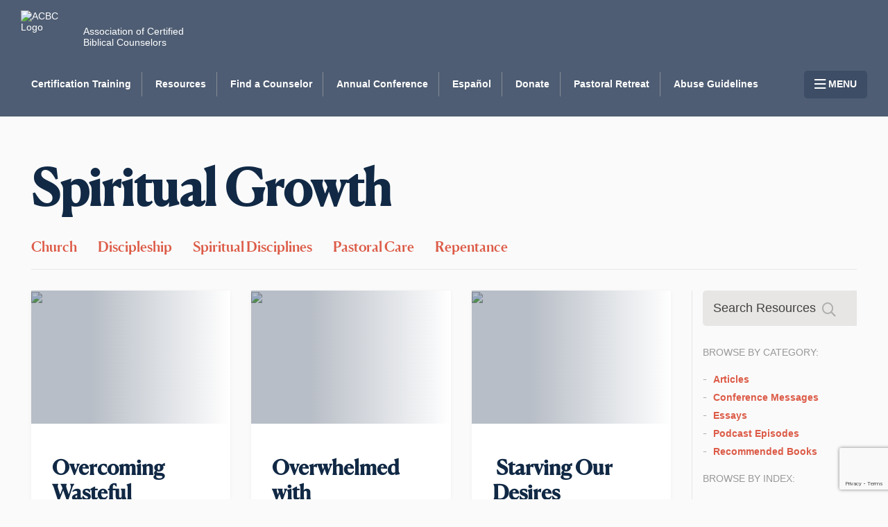

--- FILE ---
content_type: text/html; charset=UTF-8
request_url: https://biblicalcounseling.com/resource-library/topic-index/spiritual-growth/
body_size: 19487
content:
<!DOCTYPE HTML>
<!--[if IE 8 ]>
<html class="ie8" lang="en"><![endif]-->
<!--[if (gt IE 8)]><!-->
<html lang="en-US" translate="no">
<!--<![endif]-->

<head>
  <meta charset="UTF-8" />
  <meta http-equiv="X-UA-Compatible" content="IE=edge,chrome=1">
  <meta name="viewport" content="width=device-width, initial-scale=1.0">
  <!--responsive goodness-->
  <link rel="pingback" href="https://biblicalcounseling.com/xmlrpc.php" />
  <title>Spiritual Growth  - Association of Certified Biblical Counselors</title>
	<style>img:is([sizes="auto" i], [sizes^="auto," i]) { contain-intrinsic-size: 3000px 1500px }</style>
	<meta name="robots" content="index, follow" />
<meta name="googlebot" content="index, follow, max-snippet:-1, max-image-preview:large, max-video-preview:-1" />
<meta name="bingbot" content="index, follow, max-snippet:-1, max-image-preview:large, max-video-preview:-1" />
<link rel="canonical" href="https://biblicalcounseling.com/resource-library/topic-index/spiritual-growth/" />
<meta property="og:url" content="https://biblicalcounseling.com/resource-library/topic-index/spiritual-growth/" />
<meta property="og:site_name" content="Association of Certified Biblical Counselors" />
<meta property="og:locale" content="en_US" />
<meta property="og:type" content="object" />
<meta property="og:title" content="Spiritual Growth  - Association of Certified Biblical Counselors" />
<meta property="og:image" content="https://media.biblicalcounseling.com/wp-content/uploads/2024/03/21113501/266334871_378831137371553_8571184217024825883_n.jpg" />
<meta property="og:image:secure_url" content="https://media.biblicalcounseling.com/wp-content/uploads/2024/03/21113501/266334871_378831137371553_8571184217024825883_n.jpg" />
<meta property="og:image:width" content="990" />
<meta property="og:image:height" content="942" />
<meta name="twitter:card" content="summary" />
<meta name="twitter:site" content="https://twitter.com/acbc" />
<meta name="twitter:creator" content="https://twitter.com/acbc" />
<meta name="twitter:title" content="Spiritual Growth  - Association of Certified Biblical Counselors" />
<meta name="twitter:image" content="https://media.biblicalcounseling.com/wp-content/uploads/2024/03/21113501/266334871_378831137371553_8571184217024825883_n.jpg" />
<link rel='dns-prefetch' href='//unpkg.com' />
<link rel='dns-prefetch' href='//www.google.com' />
<link href='//hb.wpmucdn.com' rel='preconnect' />
<link rel="alternate" type="application/rss+xml" title="Association of Certified Biblical Counselors &raquo; Feed" href="https://biblicalcounseling.com/feed/" />
<link rel="alternate" type="application/rss+xml" title="Association of Certified Biblical Counselors &raquo; Comments Feed" href="https://biblicalcounseling.com/comments/feed/" />
        <script type="application/ld+json">
            {"@context":"https:\/\/schema.org","@type":"Organization","name":"ACBC","url":"https:\/\/biblicalcounseling.com","logo":"https:\/\/media.biblicalcounseling.com\/wp-content\/uploads\/2024\/03\/07132851\/Vertical-Logo-Dark-Blue-3.png","sameAs":["https:\/\/www.facebook.com\/ACBCounselors\/","https:\/\/twitter.com\/https:\/\/twitter.com\/acbc","https:\/\/www.instagram.com\/biblicalcounseling","https:\/\/www.youtube.com\/@acbc4524"],"contactPoint":[{"@type":"ContactPoint","telephone":"816-282-2836","contactType":"customer support"}]}        </script>
        <link rel="alternate" type="application/rss+xml" title="Association of Certified Biblical Counselors &raquo; Spiritual Growth Topic Feed" href="https://biblicalcounseling.com/resource-library/topic-index/spiritual-growth/feed/" />
<script type="text/javascript">
/* <![CDATA[ */
window._wpemojiSettings = {"baseUrl":"https:\/\/s.w.org\/images\/core\/emoji\/16.0.1\/72x72\/","ext":".png","svgUrl":"https:\/\/s.w.org\/images\/core\/emoji\/16.0.1\/svg\/","svgExt":".svg","source":{"concatemoji":"https:\/\/biblicalcounseling.com\/wp-includes\/js\/wp-emoji-release.min.js?ver=6.8.2"}};
/*! This file is auto-generated */
!function(s,n){var o,i,e;function c(e){try{var t={supportTests:e,timestamp:(new Date).valueOf()};sessionStorage.setItem(o,JSON.stringify(t))}catch(e){}}function p(e,t,n){e.clearRect(0,0,e.canvas.width,e.canvas.height),e.fillText(t,0,0);var t=new Uint32Array(e.getImageData(0,0,e.canvas.width,e.canvas.height).data),a=(e.clearRect(0,0,e.canvas.width,e.canvas.height),e.fillText(n,0,0),new Uint32Array(e.getImageData(0,0,e.canvas.width,e.canvas.height).data));return t.every(function(e,t){return e===a[t]})}function u(e,t){e.clearRect(0,0,e.canvas.width,e.canvas.height),e.fillText(t,0,0);for(var n=e.getImageData(16,16,1,1),a=0;a<n.data.length;a++)if(0!==n.data[a])return!1;return!0}function f(e,t,n,a){switch(t){case"flag":return n(e,"\ud83c\udff3\ufe0f\u200d\u26a7\ufe0f","\ud83c\udff3\ufe0f\u200b\u26a7\ufe0f")?!1:!n(e,"\ud83c\udde8\ud83c\uddf6","\ud83c\udde8\u200b\ud83c\uddf6")&&!n(e,"\ud83c\udff4\udb40\udc67\udb40\udc62\udb40\udc65\udb40\udc6e\udb40\udc67\udb40\udc7f","\ud83c\udff4\u200b\udb40\udc67\u200b\udb40\udc62\u200b\udb40\udc65\u200b\udb40\udc6e\u200b\udb40\udc67\u200b\udb40\udc7f");case"emoji":return!a(e,"\ud83e\udedf")}return!1}function g(e,t,n,a){var r="undefined"!=typeof WorkerGlobalScope&&self instanceof WorkerGlobalScope?new OffscreenCanvas(300,150):s.createElement("canvas"),o=r.getContext("2d",{willReadFrequently:!0}),i=(o.textBaseline="top",o.font="600 32px Arial",{});return e.forEach(function(e){i[e]=t(o,e,n,a)}),i}function t(e){var t=s.createElement("script");t.src=e,t.defer=!0,s.head.appendChild(t)}"undefined"!=typeof Promise&&(o="wpEmojiSettingsSupports",i=["flag","emoji"],n.supports={everything:!0,everythingExceptFlag:!0},e=new Promise(function(e){s.addEventListener("DOMContentLoaded",e,{once:!0})}),new Promise(function(t){var n=function(){try{var e=JSON.parse(sessionStorage.getItem(o));if("object"==typeof e&&"number"==typeof e.timestamp&&(new Date).valueOf()<e.timestamp+604800&&"object"==typeof e.supportTests)return e.supportTests}catch(e){}return null}();if(!n){if("undefined"!=typeof Worker&&"undefined"!=typeof OffscreenCanvas&&"undefined"!=typeof URL&&URL.createObjectURL&&"undefined"!=typeof Blob)try{var e="postMessage("+g.toString()+"("+[JSON.stringify(i),f.toString(),p.toString(),u.toString()].join(",")+"));",a=new Blob([e],{type:"text/javascript"}),r=new Worker(URL.createObjectURL(a),{name:"wpTestEmojiSupports"});return void(r.onmessage=function(e){c(n=e.data),r.terminate(),t(n)})}catch(e){}c(n=g(i,f,p,u))}t(n)}).then(function(e){for(var t in e)n.supports[t]=e[t],n.supports.everything=n.supports.everything&&n.supports[t],"flag"!==t&&(n.supports.everythingExceptFlag=n.supports.everythingExceptFlag&&n.supports[t]);n.supports.everythingExceptFlag=n.supports.everythingExceptFlag&&!n.supports.flag,n.DOMReady=!1,n.readyCallback=function(){n.DOMReady=!0}}).then(function(){return e}).then(function(){var e;n.supports.everything||(n.readyCallback(),(e=n.source||{}).concatemoji?t(e.concatemoji):e.wpemoji&&e.twemoji&&(t(e.twemoji),t(e.wpemoji)))}))}((window,document),window._wpemojiSettings);
/* ]]> */
</script>
<link rel='stylesheet' id='font-awesome-css' href='https://biblicalcounseling.com/wp-content/themes/firmament-child/source/css/all.min.css?ver=6.8.2' type='text/css' media='all' />
<link rel='stylesheet' id='acbc-styles-css' href='https://biblicalcounseling.com/wp-content/themes/firmament-child/style.min.css?ver=1756705103' type='text/css' media='all' />
<style id='wp-emoji-styles-inline-css' type='text/css'>

	img.wp-smiley, img.emoji {
		display: inline !important;
		border: none !important;
		box-shadow: none !important;
		height: 1em !important;
		width: 1em !important;
		margin: 0 0.07em !important;
		vertical-align: -0.1em !important;
		background: none !important;
		padding: 0 !important;
	}
</style>
<link rel='stylesheet' id='wp-block-library-css' href='https://biblicalcounseling.com/wp-includes/css/dist/block-library/style.min.css?ver=6.8.2' type='text/css' media='all' />
<link rel='stylesheet' id='my-custom-block-frontend-css-css' href='https://biblicalcounseling.com/wp-content/plugins/wpdm-gutenberg-blocks/build/style.css?ver=6.8.2' type='text/css' media='all' />
<style id='classic-theme-styles-inline-css' type='text/css'>
/*! This file is auto-generated */
.wp-block-button__link{color:#fff;background-color:#32373c;border-radius:9999px;box-shadow:none;text-decoration:none;padding:calc(.667em + 2px) calc(1.333em + 2px);font-size:1.125em}.wp-block-file__button{background:#32373c;color:#fff;text-decoration:none}
</style>
<link rel='stylesheet' id='tableberg-style-css' href='https://biblicalcounseling.com/wp-content/plugins/tableberg/build/tableberg-frontend-style.css?ver=0.5.6' type='text/css' media='' />
<style id='oik-sb-children-style-inline-css' type='text/css'>
/*!************************************************************************************************************************************************************************************************************************************************!*\
  !*** css ./node_modules/css-loader/dist/cjs.js??ruleSet[1].rules[4].use[1]!./node_modules/postcss-loader/dist/cjs.js??ruleSet[1].rules[4].use[2]!./node_modules/sass-loader/dist/cjs.js??ruleSet[1].rules[4].use[3]!./src/children/style.scss ***!
  \************************************************************************************************************************************************************************************************************************************************/
/**
 * The following styles get applied both on the front of your site
 * and in the editor.
 *
 * Replace them with your own styles or remove the file completely.

 */

/*# sourceMappingURL=style-children.css.map*/
</style>
<style id='global-styles-inline-css' type='text/css'>
:root{--wp--preset--aspect-ratio--square: 1;--wp--preset--aspect-ratio--4-3: 4/3;--wp--preset--aspect-ratio--3-4: 3/4;--wp--preset--aspect-ratio--3-2: 3/2;--wp--preset--aspect-ratio--2-3: 2/3;--wp--preset--aspect-ratio--16-9: 16/9;--wp--preset--aspect-ratio--9-16: 9/16;--wp--preset--color--black: #000000;--wp--preset--color--cyan-bluish-gray: #abb8c3;--wp--preset--color--white: #ffffff;--wp--preset--color--pale-pink: #f78da7;--wp--preset--color--vivid-red: #cf2e2e;--wp--preset--color--luminous-vivid-orange: #ff6900;--wp--preset--color--luminous-vivid-amber: #fcb900;--wp--preset--color--light-green-cyan: #7bdcb5;--wp--preset--color--vivid-green-cyan: #00d084;--wp--preset--color--pale-cyan-blue: #8ed1fc;--wp--preset--color--vivid-cyan-blue: #0693e3;--wp--preset--color--vivid-purple: #9b51e0;--wp--preset--color--firmament-primary-color: #db2438;--wp--preset--color--firmament-secondary-color: #f56d18;--wp--preset--color--firmament-tertiary-color: #f56d18;--wp--preset--color--firmament-background-color: #fafafa;--wp--preset--color--firmament-background-dark: #26000b;--wp--preset--gradient--vivid-cyan-blue-to-vivid-purple: linear-gradient(135deg,rgba(6,147,227,1) 0%,rgb(155,81,224) 100%);--wp--preset--gradient--light-green-cyan-to-vivid-green-cyan: linear-gradient(135deg,rgb(122,220,180) 0%,rgb(0,208,130) 100%);--wp--preset--gradient--luminous-vivid-amber-to-luminous-vivid-orange: linear-gradient(135deg,rgba(252,185,0,1) 0%,rgba(255,105,0,1) 100%);--wp--preset--gradient--luminous-vivid-orange-to-vivid-red: linear-gradient(135deg,rgba(255,105,0,1) 0%,rgb(207,46,46) 100%);--wp--preset--gradient--very-light-gray-to-cyan-bluish-gray: linear-gradient(135deg,rgb(238,238,238) 0%,rgb(169,184,195) 100%);--wp--preset--gradient--cool-to-warm-spectrum: linear-gradient(135deg,rgb(74,234,220) 0%,rgb(151,120,209) 20%,rgb(207,42,186) 40%,rgb(238,44,130) 60%,rgb(251,105,98) 80%,rgb(254,248,76) 100%);--wp--preset--gradient--blush-light-purple: linear-gradient(135deg,rgb(255,206,236) 0%,rgb(152,150,240) 100%);--wp--preset--gradient--blush-bordeaux: linear-gradient(135deg,rgb(254,205,165) 0%,rgb(254,45,45) 50%,rgb(107,0,62) 100%);--wp--preset--gradient--luminous-dusk: linear-gradient(135deg,rgb(255,203,112) 0%,rgb(199,81,192) 50%,rgb(65,88,208) 100%);--wp--preset--gradient--pale-ocean: linear-gradient(135deg,rgb(255,245,203) 0%,rgb(182,227,212) 50%,rgb(51,167,181) 100%);--wp--preset--gradient--electric-grass: linear-gradient(135deg,rgb(202,248,128) 0%,rgb(113,206,126) 100%);--wp--preset--gradient--midnight: linear-gradient(135deg,rgb(2,3,129) 0%,rgb(40,116,252) 100%);--wp--preset--font-size--small: 13px;--wp--preset--font-size--medium: 20px;--wp--preset--font-size--large: 36px;--wp--preset--font-size--x-large: 42px;--wp--preset--font-size--regular: 18px;--wp--preset--font-size--tiny: 14.00004px;--wp--preset--font-size--micro: 10.00008px;--wp--preset--spacing--20: 0.44rem;--wp--preset--spacing--30: 0.67rem;--wp--preset--spacing--40: 1rem;--wp--preset--spacing--50: 1.5rem;--wp--preset--spacing--60: 2.25rem;--wp--preset--spacing--70: 3.38rem;--wp--preset--spacing--80: 5.06rem;--wp--preset--shadow--natural: 6px 6px 9px rgba(0, 0, 0, 0.2);--wp--preset--shadow--deep: 12px 12px 50px rgba(0, 0, 0, 0.4);--wp--preset--shadow--sharp: 6px 6px 0px rgba(0, 0, 0, 0.2);--wp--preset--shadow--outlined: 6px 6px 0px -3px rgba(255, 255, 255, 1), 6px 6px rgba(0, 0, 0, 1);--wp--preset--shadow--crisp: 6px 6px 0px rgba(0, 0, 0, 1);}:where(.is-layout-flex){gap: 0.5em;}:where(.is-layout-grid){gap: 0.5em;}body .is-layout-flex{display: flex;}.is-layout-flex{flex-wrap: wrap;align-items: center;}.is-layout-flex > :is(*, div){margin: 0;}body .is-layout-grid{display: grid;}.is-layout-grid > :is(*, div){margin: 0;}:where(.wp-block-columns.is-layout-flex){gap: 2em;}:where(.wp-block-columns.is-layout-grid){gap: 2em;}:where(.wp-block-post-template.is-layout-flex){gap: 1.25em;}:where(.wp-block-post-template.is-layout-grid){gap: 1.25em;}.has-black-color{color: var(--wp--preset--color--black) !important;}.has-cyan-bluish-gray-color{color: var(--wp--preset--color--cyan-bluish-gray) !important;}.has-white-color{color: var(--wp--preset--color--white) !important;}.has-pale-pink-color{color: var(--wp--preset--color--pale-pink) !important;}.has-vivid-red-color{color: var(--wp--preset--color--vivid-red) !important;}.has-luminous-vivid-orange-color{color: var(--wp--preset--color--luminous-vivid-orange) !important;}.has-luminous-vivid-amber-color{color: var(--wp--preset--color--luminous-vivid-amber) !important;}.has-light-green-cyan-color{color: var(--wp--preset--color--light-green-cyan) !important;}.has-vivid-green-cyan-color{color: var(--wp--preset--color--vivid-green-cyan) !important;}.has-pale-cyan-blue-color{color: var(--wp--preset--color--pale-cyan-blue) !important;}.has-vivid-cyan-blue-color{color: var(--wp--preset--color--vivid-cyan-blue) !important;}.has-vivid-purple-color{color: var(--wp--preset--color--vivid-purple) !important;}.has-black-background-color{background-color: var(--wp--preset--color--black) !important;}.has-cyan-bluish-gray-background-color{background-color: var(--wp--preset--color--cyan-bluish-gray) !important;}.has-white-background-color{background-color: var(--wp--preset--color--white) !important;}.has-pale-pink-background-color{background-color: var(--wp--preset--color--pale-pink) !important;}.has-vivid-red-background-color{background-color: var(--wp--preset--color--vivid-red) !important;}.has-luminous-vivid-orange-background-color{background-color: var(--wp--preset--color--luminous-vivid-orange) !important;}.has-luminous-vivid-amber-background-color{background-color: var(--wp--preset--color--luminous-vivid-amber) !important;}.has-light-green-cyan-background-color{background-color: var(--wp--preset--color--light-green-cyan) !important;}.has-vivid-green-cyan-background-color{background-color: var(--wp--preset--color--vivid-green-cyan) !important;}.has-pale-cyan-blue-background-color{background-color: var(--wp--preset--color--pale-cyan-blue) !important;}.has-vivid-cyan-blue-background-color{background-color: var(--wp--preset--color--vivid-cyan-blue) !important;}.has-vivid-purple-background-color{background-color: var(--wp--preset--color--vivid-purple) !important;}.has-black-border-color{border-color: var(--wp--preset--color--black) !important;}.has-cyan-bluish-gray-border-color{border-color: var(--wp--preset--color--cyan-bluish-gray) !important;}.has-white-border-color{border-color: var(--wp--preset--color--white) !important;}.has-pale-pink-border-color{border-color: var(--wp--preset--color--pale-pink) !important;}.has-vivid-red-border-color{border-color: var(--wp--preset--color--vivid-red) !important;}.has-luminous-vivid-orange-border-color{border-color: var(--wp--preset--color--luminous-vivid-orange) !important;}.has-luminous-vivid-amber-border-color{border-color: var(--wp--preset--color--luminous-vivid-amber) !important;}.has-light-green-cyan-border-color{border-color: var(--wp--preset--color--light-green-cyan) !important;}.has-vivid-green-cyan-border-color{border-color: var(--wp--preset--color--vivid-green-cyan) !important;}.has-pale-cyan-blue-border-color{border-color: var(--wp--preset--color--pale-cyan-blue) !important;}.has-vivid-cyan-blue-border-color{border-color: var(--wp--preset--color--vivid-cyan-blue) !important;}.has-vivid-purple-border-color{border-color: var(--wp--preset--color--vivid-purple) !important;}.has-vivid-cyan-blue-to-vivid-purple-gradient-background{background: var(--wp--preset--gradient--vivid-cyan-blue-to-vivid-purple) !important;}.has-light-green-cyan-to-vivid-green-cyan-gradient-background{background: var(--wp--preset--gradient--light-green-cyan-to-vivid-green-cyan) !important;}.has-luminous-vivid-amber-to-luminous-vivid-orange-gradient-background{background: var(--wp--preset--gradient--luminous-vivid-amber-to-luminous-vivid-orange) !important;}.has-luminous-vivid-orange-to-vivid-red-gradient-background{background: var(--wp--preset--gradient--luminous-vivid-orange-to-vivid-red) !important;}.has-very-light-gray-to-cyan-bluish-gray-gradient-background{background: var(--wp--preset--gradient--very-light-gray-to-cyan-bluish-gray) !important;}.has-cool-to-warm-spectrum-gradient-background{background: var(--wp--preset--gradient--cool-to-warm-spectrum) !important;}.has-blush-light-purple-gradient-background{background: var(--wp--preset--gradient--blush-light-purple) !important;}.has-blush-bordeaux-gradient-background{background: var(--wp--preset--gradient--blush-bordeaux) !important;}.has-luminous-dusk-gradient-background{background: var(--wp--preset--gradient--luminous-dusk) !important;}.has-pale-ocean-gradient-background{background: var(--wp--preset--gradient--pale-ocean) !important;}.has-electric-grass-gradient-background{background: var(--wp--preset--gradient--electric-grass) !important;}.has-midnight-gradient-background{background: var(--wp--preset--gradient--midnight) !important;}.has-small-font-size{font-size: var(--wp--preset--font-size--small) !important;}.has-medium-font-size{font-size: var(--wp--preset--font-size--medium) !important;}.has-large-font-size{font-size: var(--wp--preset--font-size--large) !important;}.has-x-large-font-size{font-size: var(--wp--preset--font-size--x-large) !important;}
:where(.wp-block-post-template.is-layout-flex){gap: 1.25em;}:where(.wp-block-post-template.is-layout-grid){gap: 1.25em;}
:where(.wp-block-columns.is-layout-flex){gap: 2em;}:where(.wp-block-columns.is-layout-grid){gap: 2em;}
:root :where(.wp-block-pullquote){font-size: 1.5em;line-height: 1.6;}
</style>
<link rel='stylesheet' id='bcct_style-css' href='https://biblicalcounseling.com/wp-content/plugins/better-click-to-tweet/assets/css/styles.css?ver=3.0' type='text/css' media='all' />
<link rel='stylesheet' id='bible-css' href='https://biblicalcounseling.com/wp-content/plugins/biblical/public/css/bible-public.css?ver=1.0.0' type='text/css' media='all' />
<link rel='stylesheet' id='wpdm-fonticon-css' href='https://biblicalcounseling.com/wp-content/plugins/download-manager/assets/wpdm-iconfont/css/wpdm-icons.css?ver=6.8.2' type='text/css' media='all' />
<link rel='stylesheet' id='wpdm-front-css' href='https://biblicalcounseling.com/wp-content/plugins/download-manager/assets/css/front.min.css?ver=6.8.2' type='text/css' media='all' />
<link rel='stylesheet' id='webui-popover-css' href='https://biblicalcounseling.com/wp-content/plugins/lifterlms/assets/vendor/webui-popover/jquery.webui-popover.min.css?ver=1.2.15' type='text/css' media='all' />
<link rel='stylesheet' id='lifterlms-styles-css' href='https://biblicalcounseling.com/wp-content/plugins/lifterlms/assets/css/lifterlms.min.css?ver=9.0.6' type='text/css' media='all' />
<link rel='stylesheet' id='mere-multiauthor-css' href='https://biblicalcounseling.com/wp-content/plugins/mere-multiauthor/public/css/mere-multiauthor-public.css?ver=1.0.1' type='text/css' media='all' />
<link rel='stylesheet' id='mere-resourcelibrary-css' href='https://biblicalcounseling.com/wp-content/plugins/mere-resourcelibrary/public/css/mere-resourcelibrary-public.css?ver=1.1.1' type='text/css' media='all' />
<link rel='stylesheet' id='woocommerce-wishlists-css' href='https://biblicalcounseling.com/wp-content/plugins/woocommerce-wishlists/assets/css/woocommerce-wishlists.min.css?ver=2.2.6' type='text/css' media='all' />
<link rel='stylesheet' id='woocommerce-layout-css' href='https://biblicalcounseling.com/wp-content/plugins/woocommerce/assets/css/woocommerce-layout.css?ver=10.1.2' type='text/css' media='all' />
<link rel='stylesheet' id='woocommerce-smallscreen-css' href='https://biblicalcounseling.com/wp-content/plugins/woocommerce/assets/css/woocommerce-smallscreen.css?ver=10.1.2' type='text/css' media='only screen and (max-width: 768px)' />
<link rel='stylesheet' id='woocommerce-general-css' href='https://biblicalcounseling.com/wp-content/plugins/woocommerce/assets/css/woocommerce.css?ver=10.1.2' type='text/css' media='all' />
<style id='woocommerce-inline-inline-css' type='text/css'>
.woocommerce form .form-row .required { visibility: visible; }
</style>
<link rel='stylesheet' id='wc-pos-fonts-css' href='https://biblicalcounseling.com/wp-content/plugins/woocommerce-point-of-sale/assets/dist/css/fonts.min.css?ver=5.3.6' type='text/css' media='all' />
<link rel='stylesheet' id='wc-pos-frontend-css' href='https://biblicalcounseling.com/wp-content/plugins/woocommerce-point-of-sale/assets/dist/css/frontend.min.css?ver=5.3.6' type='text/css' media='all' />
<link rel='stylesheet' id='brands-styles-css' href='https://biblicalcounseling.com/wp-content/plugins/woocommerce/assets/css/brands.css?ver=10.1.2' type='text/css' media='all' />
<link rel='stylesheet' id='style-css' href='https://biblicalcounseling.com/wp-content/themes/firmament-child/style.css?ver=1.0.0' type='text/css' media='all' />
<link rel='stylesheet' id='searchwp-forms-css' href='https://biblicalcounseling.com/wp-content/plugins/searchwp/assets/css/frontend/search-forms.min.css?ver=4.5.1' type='text/css' media='all' />
<link rel='stylesheet' id='wc-bundle-style-css' href='https://biblicalcounseling.com/wp-content/plugins/woocommerce-product-bundles/assets/css/frontend/woocommerce.css?ver=6.6.0' type='text/css' media='all' />
<script type="text/javascript" src="https://biblicalcounseling.com/wp-includes/js/jquery/jquery.js" id="jquery-js"></script>
<script type="text/javascript" src="https://biblicalcounseling.com/wp-content/plugins/biblical/public/js/bible-public.js?ver=1.0.0" id="bible-js"></script>
<script type="text/javascript" src="https://biblicalcounseling.com/wp-content/plugins/download-manager/assets/js/wpdm.min.js?ver=6.8.2" id="wpdm-frontend-js-js"></script>
<script type="text/javascript" id="wpdm-frontjs-js-extra">
/* <![CDATA[ */
var wpdm_url = {"home":"https:\/\/biblicalcounseling.com\/","site":"https:\/\/biblicalcounseling.com\/","ajax":"https:\/\/biblicalcounseling.com\/wp-admin\/admin-ajax.php"};
var wpdm_js = {"spinner":"<i class=\"wpdm-icon wpdm-sun wpdm-spin\"><\/i>","client_id":"0b28f7391c16d014a42e54112d8e7d86"};
var wpdm_strings = {"pass_var":"Password Verified!","pass_var_q":"Please click following button to start download.","start_dl":"Start Download"};
/* ]]> */
</script>
<script type="text/javascript" src="https://biblicalcounseling.com/wp-content/plugins/download-manager/assets/js/front.min.js?ver=3.3.24" id="wpdm-frontjs-js"></script>
<script type="text/javascript" src="https://biblicalcounseling.com/wp-content/plugins/mere-resourcelibrary/public/js/mere-resourcelibrary-public.js?ver=1.1.1" id="mere-resourcelibrary-js"></script>
<script type="text/javascript" src="https://biblicalcounseling.com/wp-content/plugins/woocommerce/assets/js/jquery-blockui/jquery.blockUI.min.js?ver=2.7.0-wc.10.1.2" id="jquery-blockui-js" defer="defer" data-wp-strategy="defer"></script>
<script type="text/javascript" id="wc-add-to-cart-js-extra">
/* <![CDATA[ */
var wc_add_to_cart_params = {"ajax_url":"\/wp-admin\/admin-ajax.php","wc_ajax_url":"\/?wc-ajax=%%endpoint%%","i18n_view_cart":"View cart","cart_url":"https:\/\/biblicalcounseling.com\/cart\/","is_cart":"","cart_redirect_after_add":"no"};
/* ]]> */
</script>
<script type="text/javascript" src="https://biblicalcounseling.com/wp-content/plugins/woocommerce/assets/js/frontend/add-to-cart.min.js?ver=10.1.2" id="wc-add-to-cart-js" defer="defer" data-wp-strategy="defer"></script>
<script type="text/javascript" src="https://biblicalcounseling.com/wp-content/plugins/woocommerce/assets/js/js-cookie/js.cookie.min.js?ver=2.1.4-wc.10.1.2" id="js-cookie-js" defer="defer" data-wp-strategy="defer"></script>
<script type="text/javascript" id="woocommerce-js-extra">
/* <![CDATA[ */
var woocommerce_params = {"ajax_url":"\/wp-admin\/admin-ajax.php","wc_ajax_url":"\/?wc-ajax=%%endpoint%%","i18n_password_show":"Show password","i18n_password_hide":"Hide password"};
/* ]]> */
</script>
<script type="text/javascript" src="https://biblicalcounseling.com/wp-content/plugins/woocommerce/assets/js/frontend/woocommerce.min.js?ver=10.1.2" id="woocommerce-js" defer="defer" data-wp-strategy="defer"></script>
<script type="text/javascript" src="https://unpkg.com/aos@2.3.1/dist/aos.js?ver=2.3.1" id="script-js"></script>
<script type="text/javascript" src="https://biblicalcounseling.com/wp-content/themes/firmament/js/site.js?ver=1.0.0" id="site-js-js"></script>
			<link rel="next" href="https://biblicalcounseling.com/resource-library/topic-index/spiritual-growth/page/2/" />
		<link rel="https://api.w.org/" href="https://biblicalcounseling.com/wp-json/" /><link rel="alternate" title="JSON" type="application/json" href="https://biblicalcounseling.com/wp-json/wp/v2/mere_resource_topic/947" /><link rel="EditURI" type="application/rsd+xml" title="RSD" href="https://biblicalcounseling.com/xmlrpc.php?rsd" />
<meta name="generator" content="WPML ver:4.5.14 stt:1;" />
		<style>
			#wpadminbar #wp-admin-bar-wc_pos_admin_bar_registers .ab-icon::before {
				content: "\f513";
				top: 0;
				font-size: 0.75em;
			}
		</style>
		    <style type="text/css">
      :root {
        --site-width: 1200px;
        --site-padding: 15px;
        --site-font-size: 1.125rem;

        --primary: hsla(8, 68%, 57%, 1);

        --secondary: hsla(45, 26%, 51%, 1);

        --tertiary: hsla(217, 19%, 38%, 1);

        --bg-color: #fafafa;
        --bg-dark: #26000b;
      }
    </style>
    	<noscript><style>.woocommerce-product-gallery{ opacity: 1 !important; }</style></noscript>
	<link rel="icon" href="https://media.biblicalcounseling.com/wp-content/uploads/2024/08/06112242/ACBC-logo-5.svg" sizes="32x32" />
<link rel="icon" href="https://media.biblicalcounseling.com/wp-content/uploads/2024/08/06112242/ACBC-logo-5.svg" sizes="192x192" />
<link rel="apple-touch-icon" href="https://media.biblicalcounseling.com/wp-content/uploads/2024/08/06112242/ACBC-logo-5.svg" />
<meta name="msapplication-TileImage" content="https://media.biblicalcounseling.com/wp-content/uploads/2024/08/06112242/ACBC-logo-5.svg" />
		<style type="text/css" id="wp-custom-css">
			figure { margin:unset; }
div.landing-content > figure { max-width:var(--site-width); margin-left:auto; margin-right:auto; width:100%; }

body.single .content > .card:hover 
{ 
box-shadow:unset; transform:unset; }

.resources_in_volume.card.card-large:hover { transform:scale(1); }

body.archive ul.term_children { flex-wrap:wrap; }

body.archive div.content ul.term_children li + li { padding-left:unset; margin-left:unset; border-left:0px solid transparent; }


body.archive ul.term_children li { margin-right:var(--double-padding) !important; }

div.hero-buttons a.plain-link-white { text-align:right; opacity:0.75; font-size:0.875rem; }

.hero-landing div.hero-buttons a.plain-link-white { text-align:center !important; }		</style>
		
<script async src='https://www.googletagmanager.com/gtag/js?id=UA-56385654-1'></script>
<script>
window.dataLayer = window.dataLayer || [];
function gtag(){dataLayer.push(arguments);}gtag('js', new Date());
gtag('config', 'UA-56385654-1' , {'allow_display_features': false,});

</script>
<meta name="generator" content="WordPress Download Manager 3.3.24" />
                <style>
        /* WPDM Link Template Styles */        </style>
                <style>

            :root {
                --color-primary: #4a8eff;
                --color-primary-rgb: 74, 142, 255;
                --color-primary-hover: #5998ff;
                --color-primary-active: #3281ff;
                --color-secondary: #6c757d;
                --color-secondary-rgb: 108, 117, 125;
                --color-secondary-hover: #6c757d;
                --color-secondary-active: #6c757d;
                --color-success: #018e11;
                --color-success-rgb: 1, 142, 17;
                --color-success-hover: #0aad01;
                --color-success-active: #0c8c01;
                --color-info: #2CA8FF;
                --color-info-rgb: 44, 168, 255;
                --color-info-hover: #2CA8FF;
                --color-info-active: #2CA8FF;
                --color-warning: #FFB236;
                --color-warning-rgb: 255, 178, 54;
                --color-warning-hover: #FFB236;
                --color-warning-active: #FFB236;
                --color-danger: #ff5062;
                --color-danger-rgb: 255, 80, 98;
                --color-danger-hover: #ff5062;
                --color-danger-active: #ff5062;
                --color-green: #30b570;
                --color-blue: #0073ff;
                --color-purple: #8557D3;
                --color-red: #ff5062;
                --color-muted: rgba(69, 89, 122, 0.6);
                --wpdm-font: "Sen", -apple-system, BlinkMacSystemFont, "Segoe UI", Roboto, Helvetica, Arial, sans-serif, "Apple Color Emoji", "Segoe UI Emoji", "Segoe UI Symbol";
            }

            .wpdm-download-link.btn.btn-primary {
                border-radius: 4px;
            }


        </style>
        
    <!-- BEGIN - Make Tables Responsive -->
    <style type="text/css">
        
    /* Multi-row tables */
    @media (max-width: 650px) {

        .mtr-table tbody,
        .mtr-table {
        	width: 100% !important;
            display: table !important;
        }

        .mtr-table tr,
        .mtr-table .mtr-th-tag,
        .mtr-table .mtr-td-tag {
        	display: block !important;
            clear: both !important;
            height: auto !important;
        }

        .mtr-table .mtr-td-tag,
        .mtr-table .mtr-th-tag {
        	text-align: right !important;
            width: auto !important;
            box-sizing: border-box !important;
            overflow: auto !important;
        }
    
            .mtr-table .mtr-cell-content {
            	text-align: right !important;
            }
            
        .mtr-table tbody,
        .mtr-table tr,
        .mtr-table {
        	border: none !important;
            padding: 0 !important;
        }

        .mtr-table .mtr-td-tag,
        .mtr-table .mtr-th-tag {
        	border: none;
        }

        .mtr-table tr:nth-child(even) .mtr-td-tag,
        .mtr-table tr:nth-child(even) .mtr-th-tag {
            border-bottom: 1px solid #dddddd !important;
            border-left: 1px solid #dddddd !important;
            border-right: 1px solid #dddddd !important;
            border-top: none !important;
        }

        .mtr-table tr:nth-child(odd) .mtr-td-tag,
        .mtr-table tr:nth-child(odd) .mtr-th-tag {
            border-bottom: 1px solid #bbbbbb !important;
            border-left: 1px solid #bbbbbb !important;
            border-right: 1px solid #bbbbbb !important;
            border-top: none !important;
        }

        .mtr-table tr:first-of-type td:first-of-type,
        .mtr-table tr:first-of-type th:first-of-type {
            border-top: 1px solid #bbbbbb !important;
        }

        .mtr-table.mtr-thead-td tr:nth-of-type(2) td:first-child,
        .mtr-table.mtr-thead-td tr:nth-of-type(2) th:first-child,
        .mtr-table.mtr-tr-th tr:nth-of-type(2) td:first-child,
        .mtr-table.mtr-tr-th tr:nth-of-type(2) th:first-child,
        .mtr-table.mtr-tr-td tr:nth-of-type(2) td:first-child,
        .mtr-table.mtr-tr-td tr:nth-of-type(2) th:first-child {
            border-top: 1px solid #dddddd !important;
        }
            .mtr-table tr:nth-child(even),
            .mtr-table tr:nth-child(even) .mtr-td-tag,
            .mtr-table tr:nth-child(even) .mtr-th-tag {
                background: #ffffff !important;
            }

            .mtr-table tr:nth-child(odd),
            .mtr-table tr:nth-child(odd) .mtr-td-tag,
            .mtr-table tr:nth-child(odd) .mtr-th-tag {
                background: #dddddd !important;
            }
        .mtr-table .mtr-td-tag,
        .mtr-table .mtr-td-tag:first-child,
        .mtr-table .mtr-th-tag,
        .mtr-table .mtr-th-tag:first-child {
            padding: 5px 10px !important;
        }
        
        .mtr-table td[data-mtr-content]:before,
        .mtr-table th[data-mtr-content]:before {
        	display: inline-block !important;
        	content: attr(data-mtr-content) !important;
        	float: left !important;
            text-align: left !important;
            white-space: pre-line !important;
        }
        
        .mtr-table thead,
        .mtr-table.mtr-tr-th tr:first-of-type,
        .mtr-table.mtr-tr-td tr:first-of-type,
        .mtr-table colgroup {
        	display: none !important;
        }
    
        .mtr-cell-content {
            max-width: 49% !important;
            display: inline-block !important;
        }
            
        .mtr-table td[data-mtr-content]:before,
        .mtr-table th[data-mtr-content]:before {
            max-width: 49% !important;
        }
            
    }
    
    /* Single-row tables */
    @media (max-width: 650px) {

        .mtr-one-row-table .mtr-td-tag,
        .mtr-one-row-table .mtr-th-tag {
            box-sizing: border-box !important;
        }

        .mtr-one-row-table colgroup {
        	display: none !important;
        }

    
        .mtr-one-row-table tbody,
        .mtr-one-row-table tr,
        .mtr-one-row-table {
        	border: none !important;
            padding: 0 !important;
            width: 100% !important;
            display: block;
        }

        .mtr-one-row-table .mtr-td-tag,
        .mtr-one-row-table .mtr-th-tag {
            border: none;
        }
        
        .mtr-one-row-table .mtr-td-tag,
        .mtr-one-row-table .mtr-th-tag {
        	display: block !important;
            width: 50% !important;
        }
        .mtr-one-row-table tr {
            display: flex !important;
            flex-wrap: wrap !important;
        }
        
            .mtr-one-row-table td:nth-child(4n+1),
            .mtr-one-row-table th:nth-child(4n+1),
            .mtr-one-row-table td:nth-child(4n+2),
            .mtr-one-row-table th:nth-child(4n+2) {
                background: #dddddd !important;
            }

            .mtr-one-row-table th:nth-child(2n+1),
            .mtr-one-row-table td:nth-child(2n+1) {
                border-right: 1px solid #bbbbbb !important;
                border-left: 1px solid #bbbbbb !important;
            }

            .mtr-one-row-table td:nth-child(2n+2),
            .mtr-one-row-table th:nth-child(2n+2) {
                border-right: 1px solid #bbbbbb !important;
            }

            /* last two */
            .mtr-one-row-table td:nth-last-child(-n+2),
            .mtr-one-row-table th:nth-last-child(-n+2) {
                border-bottom: 1px solid #bbbbbb !important;
            }
            
        .mtr-one-row-table .mtr-td-tag,
        .mtr-one-row-table .mtr-th-tag {
            border-top: 1px solid #bbbbbb !important;
            padding: 5px 10px !important;
        }
        
    }
    </style>
    <!-- END - Make Tables Responsive -->
            <link rel="canonical" href="https://biblicalcounseling.com/resource-library/topic-index/spiritual-growth" />

  <!-- <link rel="stylesheet" href="https://biblicalcounseling.com/wp-content/themes/firmament-child/source/css/style.css" /> -->
  <script>
    (function($) {
      $(document).on('facetwp-loaded', function() {
        console.log('scroll animating.');
        if (FWP.loaded) {
          $('html, body').animate({
            scrollTop: 0
          }, 500);
        }
      });
    })(jQuery);
  </script>
</head>

<body class="archive tax-mere_resource_topic term-spiritual-growth term-947 wp-custom-logo wp-embed-responsive wp-theme-firmament wp-child-theme-firmament-child theme-firmament woocommerce-no-js mere_resource-overcoming-wasteful-thinking">
  <header class="site-nav">
    <div class="nav-brand">
            <a href="https://biblicalcounseling.com"><img src="https://media.biblicalcounseling.com/wp-content/uploads/2020/08/16140841/ACBC-logo.svg" alt="ACBC Logo" width="75px" height="75px"></a>
      <div class="nav-title">
        <a href="https://biblicalcounseling.com">
          Association of Certified<br />
          Biblical Counselors        </a>
      </div>
    </div>
    <nav>
      <ul id="menu-main-nav" class="nav-menu nav-menu-horizontal"><li id="menu-item-1416" class="menu-item menu-item-type-post_type menu-item-object-page menu-item-1416"><a href="https://biblicalcounseling.com/training/">Certification Training</a></li>
<li id="menu-item-1418" class="menu-item menu-item-type-custom menu-item-object-custom menu-item-1418"><a href="/resource-library/">Resources</a></li>
<li id="menu-item-1417" class="menu-item menu-item-type-post_type menu-item-object-page menu-item-1417"><a href="https://biblicalcounseling.com/find-a-counselor/">Find a Counselor</a></li>
<li id="menu-item-161497" class="menu-item menu-item-type-custom menu-item-object-custom menu-item-161497"><a href="https://biblicalcounseling.com/about/events/2026-annual-conference/">Annual Conference</a></li>
<li id="menu-item-153258" class="menu-item menu-item-type-custom menu-item-object-custom menu-item-153258"><a href="https://biblicalcounseling.com/es/">Español</a></li>
<li id="menu-item-148327" class="menu-item menu-item-type-post_type menu-item-object-page menu-item-148327"><a href="https://biblicalcounseling.com/about/donate/">Donate</a></li>
<li id="menu-item-209134" class="menu-item menu-item-type-post_type menu-item-object-page menu-item-209134"><a href="https://biblicalcounseling.com/?page_id=149636">Pastoral Retreat</a></li>
<li id="menu-item-209364" class="menu-item menu-item-type-custom menu-item-object-custom menu-item-209364"><a href="https://abuse.biblicalcounseling.com/">Abuse Guidelines</a></li>
</ul>    </nav>
    <div class="wp-block-button is-style-dark-small"><a href="#" class="drawer-toggle wp-block-button__link"><i class="far fa-bars fa-lg"></i> MENU</a></div>
  </header>
  <div id="drawer-nav" class="drawer-nav">
    <div class="close">
      <a class="drawer-toggle" href="#"><i class="fal fa-times fa-2x"></i></a>
    </div>
    <form class="search-form" method="get" action="/">
      <div class="input-wrapper">
        <input type="search" placeholder="Type to search" name="s" />
      </div>
    </form>
    <nav>
      <ul id="menu-main-nav-1" class="nav-menu nav-menu-vertical show-mobile"><li class="menu-item menu-item-type-post_type menu-item-object-page menu-item-1416"><a href="https://biblicalcounseling.com/training/">Certification Training</a></li>
<li class="menu-item menu-item-type-custom menu-item-object-custom menu-item-1418"><a href="/resource-library/">Resources</a></li>
<li class="menu-item menu-item-type-post_type menu-item-object-page menu-item-1417"><a href="https://biblicalcounseling.com/find-a-counselor/">Find a Counselor</a></li>
<li class="menu-item menu-item-type-custom menu-item-object-custom menu-item-161497"><a href="https://biblicalcounseling.com/about/events/2026-annual-conference/">Annual Conference</a></li>
<li class="menu-item menu-item-type-custom menu-item-object-custom menu-item-153258"><a href="https://biblicalcounseling.com/es/">Español</a></li>
<li class="menu-item menu-item-type-post_type menu-item-object-page menu-item-148327"><a href="https://biblicalcounseling.com/about/donate/">Donate</a></li>
<li class="menu-item menu-item-type-post_type menu-item-object-page menu-item-209134"><a href="https://biblicalcounseling.com/?page_id=149636">Pastoral Retreat</a></li>
<li class="menu-item menu-item-type-custom menu-item-object-custom menu-item-209364"><a href="https://abuse.biblicalcounseling.com/">Abuse Guidelines</a></li>
</ul>      <ul id="menu-drawer-nav" class="nav-menu nav-menu-vertical"><li id="menu-item-1574" class="menu-item menu-item-type-post_type menu-item-object-page menu-item-1574"><a href="https://biblicalcounseling.com/about/">About</a></li>
<li id="menu-item-12524" class="menu-item menu-item-type-post_type menu-item-object-page menu-item-12524"><a href="https://biblicalcounseling.com/store/">Store</a></li>
<li id="menu-item-199775" class="menu-item menu-item-type-custom menu-item-object-custom menu-item-199775"><a target="_blank" href="https://rem01y-p9.myshopify.com/?_ab=0&#038;_fd=0&#038;_sc=1">Merchandise</a></li>
<li id="menu-item-13043" class="menu-item menu-item-type-post_type menu-item-object-page menu-item-13043"><a href="https://biblicalcounseling.com/about/events/">Events</a></li>
<li id="menu-item-1576" class="menu-item menu-item-type-post_type menu-item-object-page menu-item-1576"><a href="https://biblicalcounseling.com/about/donate/">Donate</a></li>
<li id="menu-item-209367" class="menu-item menu-item-type-custom menu-item-object-custom menu-item-209367"><a href="https://abuse.biblicalcounseling.com/">Abuse Guidelines</a></li>
<li id="menu-item-284224" class="menu-item menu-item-type-custom menu-item-object-custom menu-item-284224"><a href="https://mailchi.mp/biblicalcounseling.com/acbc">Contact Us</a></li>
<li id="menu-item-201098" class="menu-item menu-item-type-post_type menu-item-object-page menu-item-201098"><a href="https://biblicalcounseling.com/training/certification/faq/">FAQ</a></li>
</ul>    </nav>
    <nav>
      <ul class="nav-menu">
        <li>
                    <a href="/my-account/">My Account</a>
        </li>
              </ul>
    </nav>
    <div class="wp-block-button is-style-dark-small"><a href="/cart" class="wp-block-button__link">View Cart</a></div>
  </div><div class="content">
  <h1 class="topic-heading">Spiritual Growth</h1><ul class="term_children"><li class="term_child"><a href="/resource-library/topic-index/church">Church</a></li><li class="term_child"><a href="/resource-library/topic-index/discipleship">Discipleship</a></li><li class="term_child"><a href="/resource-library/topic-index/spiritual-disciplines">Spiritual Disciplines</a></li><li class="term_child"><a href="/resource-library/topic-index/pastoral-care">Pastoral Care</a></li><li class="term_child"><a href="/resource-library/topic-index/repentance">Repentance</a></li></ul>
  <div class="main-content-wrapper">
    <article>
      <div class="">
        <div class="card-list facetwp-template">
          <!--fwp-loop-->
              <div class="card card-small articles">
  <a href="https://biblicalcounseling.com/resource-library/articles/overcoming-wasteful-thinking/" class="overlink"></a>
  <div class="featured-image-wrapper">
    <img src="https://media.biblicalcounseling.com/wp-content/uploads/2025/10/30184308/louise-wdN60LAybnw-unsplash-1024x683.jpg">
    <i class="fal far fa-align-left fa-lg"></i>
  </div>
  <div class="card-content">
    <h3><a href="https://biblicalcounseling.com/resource-library/articles/overcoming-wasteful-thinking/">Overcoming Wasteful Thinking</a></h3>
        <p><p>What should we do when our minds keep drifting to the past or racing ahead to the future—instead of being fully present with our thoughts fixed on the Lord and His Word?</p>
</p>
          <div class="meta">
        <div class="authors-wrapper"><div class="single-author"><img class="author-image" src="https://media.biblicalcounseling.com/wp-content/uploads/2025/11/19114155/Circle-Speakers-3-150x150.png"> <a class="link-small" href="https://biblicalcounseling.com/multi_author/susan-bennet/">Susan Bennet</a></div></div> <i class="bullet">&bull;</i>                  <span class="meta-date">Dec 11, 2025</span>
              </div>
      </div>
</div>
                        <div class="card card-small articles">
  <a href="https://biblicalcounseling.com/resource-library/articles/overwhelmed-with-thanksgiving/" class="overlink"></a>
  <div class="featured-image-wrapper">
    <img src="https://media.biblicalcounseling.com/wp-content/uploads/2025/11/04133506/priscilla-du-preez-bJPn27RFg0Y-unsplash-1024x683.jpg">
    <i class="fal far fa-align-left fa-lg"></i>
  </div>
  <div class="card-content">
    <h3><a href="https://biblicalcounseling.com/resource-library/articles/overwhelmed-with-thanksgiving/">Overwhelmed with Thanksgiving</a></h3>
          <h4 class="subtitle text-large">Reminders from Psalm 100 amidst overwhelming circumstances</h4>
        <p><p>A counselor should be able to point their counselee to thankfulness towards God, and help guide them through Scripture in doing so.</p>
</p>
          <div class="meta">
        <div class="authors-wrapper"><div class="single-author"><img class="author-image" src="https://media.biblicalcounseling.com/wp-content/uploads/2025/11/19121842/Screenshot-2025-11-19-at-12.18.26-PM-150x150.png"> <a class="link-small" href="https://biblicalcounseling.com/multi_author/bryan-gaines/">Bryan Gaines</a></div></div> <i class="bullet">&bull;</i>                  <span class="meta-date">Nov 27, 2025</span>
              </div>
      </div>
</div>
                        <div class="card card-small podcast-episodes">
  <a href="https://biblicalcounseling.com/resource-library/podcast-episodes/starving-our-desires/" class="overlink"></a>
  <div class="featured-image-wrapper">
    <img src="https://media.biblicalcounseling.com/wp-content/uploads/2021/02/16131959/priscilla-du-preez-keNYap0ZrBQ-unsplash-1024x683.jpg">
    <i class="fal far fa-microphone fa-lg"></i>
  </div>
  <div class="card-content">
    <h3><a href="https://biblicalcounseling.com/resource-library/podcast-episodes/starving-our-desires/"> Starving Our Desires</a></h3>
          <h4 class="subtitle text-large">TIL 543</h4>
        <p><p>Fasting helps us to depend on God deeply in both seasons of sorrow and sin. </p>
</p>
          <div class="meta">
        <div class="authors-wrapper"><div class="single-author"><img class="author-image" src="https://media.biblicalcounseling.com/wp-content/uploads/2020/10/16134442/Dale-Johnson-e1604607841765-150x150.jpg"> <a class="link-small" href="https://biblicalcounseling.com/multi_author/dale-johnson/">Dale Johnson</a></div> <div class="single-author"><img class="author-image" src="https://media.biblicalcounseling.com/wp-content/uploads/2024/01/30164131/bio-profile-2-150x150.png"> <a class="link-small" href="https://biblicalcounseling.com/multi_author/keith-evans/">Keith Evans</a></div></div> <i class="bullet">&bull;</i>                  <span class="meta-date">Nov 17, 2025</span>
              </div>
      </div>
</div>
                        <div class="card card-small articles">
  <a href="https://biblicalcounseling.com/resource-library/articles/suffering-school-of-sanctification/" class="overlink"></a>
  <div class="featured-image-wrapper">
    <img src="https://media.biblicalcounseling.com/wp-content/uploads/2025/10/31141950/2y-kang-dFohf_GUZJ0-unsplash-1024x683.jpg">
    <i class="fal far fa-align-left fa-lg"></i>
  </div>
  <div class="card-content">
    <h3><a href="https://biblicalcounseling.com/resource-library/articles/suffering-school-of-sanctification/">Suffering is God’s School of Sanctification </a></h3>
        <p><p>Believers have a reason and hope when a trial arises, as these trials bring opportunity to see God&#8217;s character, grow our faith, and trust God.</p>
</p>
          <div class="meta">
        <div class="authors-wrapper"><div class="single-author"><img class="author-image" src="https://media.biblicalcounseling.com/wp-content/uploads/2021/04/13164436/4-1-150x150.png"> <a class="link-small" href="https://biblicalcounseling.com/multi_author/francine-tan/">Francine Tan</a></div></div> <i class="bullet">&bull;</i>                  <span class="meta-date">Nov 13, 2025</span>
              </div>
      </div>
</div>
                        <div class="card card-small articles">
  <a href="https://biblicalcounseling.com/resource-library/articles/when-to-graduate-a-counselee/" class="overlink"></a>
  <div class="featured-image-wrapper">
    <img src="https://media.biblicalcounseling.com/wp-content/uploads/2025/10/21112555/joan-kwamboka-hvL7qlvZ5T4-unsplash-1024x683.jpg">
    <i class="fal far fa-align-left fa-lg"></i>
  </div>
  <div class="card-content">
    <h3><a href="https://biblicalcounseling.com/resource-library/articles/when-to-graduate-a-counselee/">When and How to Graduate a Counselee </a></h3>
        <p><p>Graduation should always transition a counselee from intensive discipleship with the counselor to shepherding and discipleship in the church.</p>
</p>
          <div class="meta">
        <div class="authors-wrapper"><div class="single-author"><img class="author-image" src="https://media.biblicalcounseling.com/wp-content/uploads/2020/11/16133344/Jeremy-Pray-150x150.jpeg"> <a class="link-small" href="https://biblicalcounseling.com/multi_author/jeremy-pray/">Jeremy Pray</a></div></div> <i class="bullet">&bull;</i>                  <span class="meta-date">Oct 23, 2025</span>
              </div>
      </div>
</div>
                        <div class="card card-small articles">
  <a href="https://biblicalcounseling.com/resource-library/articles/church-plant-without-biblical-counseling/" class="overlink"></a>
  <div class="featured-image-wrapper">
    <img src="https://media.biblicalcounseling.com/wp-content/uploads/2025/10/15112504/andrew-seaman-ZwaqicZOAgc-unsplash-1024x678.jpg">
    <i class="fal far fa-align-left fa-lg"></i>
  </div>
  <div class="card-content">
    <h3><a href="https://biblicalcounseling.com/resource-library/articles/church-plant-without-biblical-counseling/">Are You Planting a Church Without Biblical Counseling?</a></h3>
        <p><p>Biblical counseling, as the Bible applied to everyday life, is essential in the culture of a church plant</p>
</p>
          <div class="meta">
        <div class="authors-wrapper"><div class="single-author"><img class="author-image" src="https://media.biblicalcounseling.com/wp-content/uploads/2025/10/15125711/Circle-Speakers-2-150x150.png"> <a class="link-small" href="https://biblicalcounseling.com/multi_author/heath-wilson/">Heath Wilson</a></div></div> <i class="bullet">&bull;</i>                  <span class="meta-date">Oct 16, 2025</span>
              </div>
      </div>
</div>
                        <div class="card card-small podcast-episodes">
  <a href="https://biblicalcounseling.com/resource-library/podcast-episodes/puritan-treasures-for-today/" class="overlink"></a>
  <div class="featured-image-wrapper">
    <img src="https://media.biblicalcounseling.com/wp-content/uploads/2025/09/29135844/dan-mall-eiNsK2qz1ZU-unsplash-1-683x1024.jpg">
    <i class="fal far fa-microphone fa-lg"></i>
  </div>
  <div class="card-content">
    <h3><a href="https://biblicalcounseling.com/resource-library/podcast-episodes/puritan-treasures-for-today/">Puritan Treasures for Today</a></h3>
          <h4 class="subtitle text-large">Truth in Love 537</h4>
        <p><p>Dale Johnson:&nbsp;I am thrilled to have with me on this first day of our conference in Fort Worth, Texas, &#8220;Ancient Paths, Soul Care in Past [&hellip;]</p>
</p>
          <div class="meta">
        <div class="authors-wrapper"><div class="single-author"><img class="author-image" src="https://media.biblicalcounseling.com/wp-content/uploads/2020/10/16134442/Dale-Johnson-e1604607841765-150x150.jpg"> <a class="link-small" href="https://biblicalcounseling.com/multi_author/dale-johnson/">Dale Johnson</a></div> <div class="single-author"><img class="author-image" src="https://media.biblicalcounseling.com/wp-content/uploads/2020/11/16133142/Stephen-Yuille-150x150.jpeg"> <a class="link-small" href="https://biblicalcounseling.com/multi_author/stephen-yuille/">Stephen Yuille</a></div></div> <i class="bullet">&bull;</i>                  <span class="meta-date">Oct 6, 2025</span>
              </div>
      </div>
</div>
                        <div class="card card-small podcast-episodes">
  <a href="https://biblicalcounseling.com/resource-library/podcast-episodes/counseling-discernment-from-john-newton/" class="overlink"></a>
  <div class="featured-image-wrapper">
    <img src="https://media.biblicalcounseling.com/wp-content/uploads/2025/09/18095828/hadrien-rose-U_WEzJkkRU4-unsplash-683x1024.jpg">
    <i class="fal far fa-microphone fa-lg"></i>
  </div>
  <div class="card-content">
    <h3><a href="https://biblicalcounseling.com/resource-library/podcast-episodes/counseling-discernment-from-john-newton/">Counseling Discernment from John Newton</a></h3>
          <h4 class="subtitle text-large">Truth in Love 535</h4>
        <p><p>Newton goes beyond applying theology to life, with his skill at knowing what was the need of the moment in counseling.</p>
</p>
          <div class="meta">
        <div class="authors-wrapper"><div class="single-author"><img class="author-image" src="https://media.biblicalcounseling.com/wp-content/uploads/2020/11/16133057/Screen-Shot-2020-11-18-at-12.56.22-PM-150x150.png"> <a class="link-small" href="https://biblicalcounseling.com/multi_author/keith-palmer/">Keith Palmer</a></div></div> <i class="bullet">&bull;</i>                  <span class="meta-date">Sep 22, 2025</span>
              </div>
      </div>
</div>
                        <div class="card card-small podcast-episodes">
  <a href="https://biblicalcounseling.com/resource-library/podcast-episodes/keeping-the-heart/" class="overlink"></a>
  <div class="featured-image-wrapper">
    <img src="https://media.biblicalcounseling.com/wp-content/uploads/2025/08/21123515/linette-bumford-_Pcf9mm2NxI-unsplash-1024x768.jpg">
    <i class="fal far fa-microphone fa-lg"></i>
  </div>
  <div class="card-content">
    <h3><a href="https://biblicalcounseling.com/resource-library/podcast-episodes/keeping-the-heart/">Keeping the Heart</a></h3>
          <h4 class="subtitle text-large">Truth in Love 531</h4>
        <p><p>Fear of the Lord captivates and moves the heart towards godliness, being motivated not by legalism, but by a love of Christ our Lord.</p>
</p>
          <div class="meta">
        <div class="authors-wrapper"><div class="single-author"><img class="author-image" src="https://media.biblicalcounseling.com/wp-content/uploads/2020/10/16134442/Dale-Johnson-e1604607841765-150x150.jpg"> <a class="link-small" href="https://biblicalcounseling.com/multi_author/dale-johnson/">Dale Johnson</a></div> <div class="single-author"><img class="author-image" src="https://media.biblicalcounseling.com/wp-content/uploads/2025/08/24221759/Circle-Speakers-150x150.png"> <a class="link-small" href="https://biblicalcounseling.com/multi_author/joel-beeke/">Joel Beeke</a></div></div> <i class="bullet">&bull;</i>                  <span class="meta-date">Aug 25, 2025</span>
              </div>
      </div>
</div>
                        <div class="card card-small podcast-episodes">
  <a href="https://biblicalcounseling.com/resource-library/podcast-episodes/means-of-grace-and-biblical-counseling/" class="overlink"></a>
  <div class="featured-image-wrapper">
    <img src="https://biblicalcounseling.com/wp-content/uploads/2025/08/anita-austvika-6-iVaczWUKA-unsplash-1024x683.jpg">
    <i class="fal far fa-microphone fa-lg"></i>
  </div>
  <div class="card-content">
    <h3><a href="https://biblicalcounseling.com/resource-library/podcast-episodes/means-of-grace-and-biblical-counseling/">Means of Grace and Biblical Counseling</a></h3>
          <h4 class="subtitle text-large">Truth in Love 530</h4>
        <p><p>  In God&#8217;s program of changing lives, He uses ordinary means to change us into the image of Christ.</p>
</p>
          <div class="meta">
        <div class="authors-wrapper"><div class="single-author"><img class="author-image" src="https://media.biblicalcounseling.com/wp-content/uploads/2020/10/16134442/Dale-Johnson-e1604607841765-150x150.jpg"> <a class="link-small" href="https://biblicalcounseling.com/multi_author/dale-johnson/">Dale Johnson</a></div> <div class="single-author"><img class="author-image" src="https://media.biblicalcounseling.com/wp-content/uploads/2023/08/13152008/ES-Eric-Abisror-150x150.jpeg"> <a class="link-small" href="https://biblicalcounseling.com/multi_author/eric-abisror/">Eric Abisror</a></div></div> <i class="bullet">&bull;</i>                  <span class="meta-date">Aug 18, 2025</span>
              </div>
      </div>
</div>
                        <div class="card card-small podcast-episodes">
  <a href="https://biblicalcounseling.com/resource-library/podcast-episodes/biblical-counseling-in-the-christian-school-2/" class="overlink"></a>
  <div class="featured-image-wrapper">
    <img src="https://media.biblicalcounseling.com/wp-content/uploads/2025/08/06115043/damien-tait-onz_n4DUes-unsplash-683x1024.jpg">
    <i class="fal far fa-microphone fa-lg"></i>
  </div>
  <div class="card-content">
    <h3><a href="https://biblicalcounseling.com/resource-library/podcast-episodes/biblical-counseling-in-the-christian-school-2/">The Implementation of Biblical Counseling in the Christian School—Part 2</a></h3>
        <p><p>Implementing Biblical Counseling in the culture of the school does not stop students from sinning, but it demonstrates how Christ is their hope and help in all of life. </p>
</p>
          <div class="meta">
        <div class="authors-wrapper"><div class="single-author"><img class="author-image" src="https://media.biblicalcounseling.com/wp-content/uploads/2020/10/16134442/Dale-Johnson-e1604607841765-150x150.jpg"> <a class="link-small" href="https://biblicalcounseling.com/multi_author/dale-johnson/">Dale Johnson</a></div> <div class="single-author"><img class="author-image" src="https://media.biblicalcounseling.com/wp-content/uploads/2024/02/20104132/image002-150x150.jpg"> <a class="link-small" href="https://biblicalcounseling.com/multi_author/kristi-brannen/">Kristi Brannen</a></div> <div class="single-author"><img class="author-image" src="https://media.biblicalcounseling.com/wp-content/uploads/2024/02/20104127/Screen-Shot-2023-08-10-at-3_55_08-PM__480x480-150x150.png"> <a class="link-small" href="https://biblicalcounseling.com/multi_author/ty-faulk/">Ty Faulk</a></div></div> <i class="bullet">&bull;</i>                  <span class="meta-date">Aug 11, 2025</span>
              </div>
      </div>
</div>
                        <div class="card card-small articles">
  <a href="https://biblicalcounseling.com/resource-library/articles/resistance-to-counseling-in-church/" class="overlink"></a>
  <div class="featured-image-wrapper">
    <img src="https://media.biblicalcounseling.com/wp-content/uploads/2025/06/09135648/martin-katler-2CL6DUVlZP4-unsplash-819x1024.jpg">
    <i class="fal far fa-align-left fa-lg"></i>
  </div>
  <div class="card-content">
    <h3><a href="https://biblicalcounseling.com/resource-library/articles/resistance-to-counseling-in-church/">The Church&#8217;s Role in Counseling You</a></h3>
        <p><p>When faced with a crisis or seeing a need for change in our lives, there is a temptation to withdraw from the church. This is an invitation to be truly known and cared for by the the counsel found in God&#8217;s Word and in His Church.</p>
</p>
          <div class="meta">
        <div class="authors-wrapper"><div class="single-author"><img class="author-image" src="https://media.biblicalcounseling.com/wp-content/uploads/2024/01/22150021/PROF-Mumma-Matthew-Matt-500x500-1-150x150.jpg"> <a class="link-small" href="https://biblicalcounseling.com/multi_author/matt-mumma/">Matt Mumma</a></div></div> <i class="bullet">&bull;</i>                  <span class="meta-date">Jun 11, 2025</span>
              </div>
      </div>
</div>
                  </div>
      </div>
    </article>
    <aside class="sidebar">
      <form class="search-form" method="get" action="/">
  <div class="input-wrapper">
    <input type="text" placeholder="Search Resources" name="s" />
  </div>
</form>
<h4 class="section-heading section-heading-small category-title">Browse by Category:</h4>
<ul class="list-unstyled category-list">
<li><a class="link-small " href="/resource-library/articles">Articles</a></li><li><a class="link-small " href="/resource-library/conference-messages">Conference Messages</a></li><li><a class="link-small " href="/resource-library/essays">Essays</a></li><li><a class="link-small " href="/resource-library/podcast-episodes">Podcast Episodes</a></li><li><a class="link-small " href="/resource-library/recommended-books">Recommended Books</a></li></ul>
<h4 class="section-heading section-heading-small index-title">Browse By Index:</h4>
<ul class="list-unstyled index-list">
  <li><a class="link-small " href="/resource-library/author-index" >Author Index</a></li>

      <li><a class=" link-small " href="/resource-library/scripture-index">Scripture Index</a></li>

  <li><a class="link-small " href="/resource-library/topic-index">Topic Index</a></li>

    <li><a class=" link-small " href="/resource-library/year-index">Year Index</a></li>
  Language Index<li><span class="link-small"></span></li><ul class="list-unstyled"><li><a class="link-small" href="/resource-library/languages-index/english">English</a></li><li><a class="link-small" href="/resource-library/languages-index/spanish">Spanish</a></li></ul></li>Media Type Index<li><span class="link-small"></span></li><ul class="list-unstyled"><li><a class="link-small" href="/resource-library/media-format/audio">Audio</a></li><li><a class="link-small" href="/resource-library/media-format/video">Video</a></li></ul></li></ul>
    </aside>
  </div>
  <div class="pagination">
    <div class="facetwp-facet facetwp-facet-pagination facetwp-type-pager" data-name="pagination" data-type="pager"></div>  </div>
</div>
<div class="resource-library__header--breadcrumbs breadcrumbs"><ul class="breadcrumbs"><li class="resource-library__header--breadcrumbs__item resource-library__header--breadcrumbs__item--home"><a class="bread-link bread-home" href="https://biblicalcounseling.com" title="Home">Home</a></li><li class="resource-library__header--breadcrumbs__item separator"> &rsaquo; </li><li class="resource-library__header--breadcrumbs__item resource-library__header--breadcrumbs__item--main"><a href="/resource-library/">Resources</a></li><li class="resource-library__header--breadcrumbs__item separator"> &rsaquo; </li><li class="resource-library__header--breadcrumbs__item"><a href="/resource-library/topic-index">Topics</a></li><li class="resource-library__header--breadcrumbs__item separator"> &rsaquo; </li><li class="resource-library__header--breadcrumbs__item current"><strong>Spiritual Growth</strong></li></ul></div><footer class="site-nav">
  <div class="footer-section">
    <div class="nav-brand">
      <a href="https://biblicalcounseling.com/" class="custom-logo-link" rel="home"><img width="72" height="74" src="https://media.biblicalcounseling.com/wp-content/uploads/2020/08/16140841/ACBC-logo.svg" class="custom-logo" alt="ACBC Logo - Association of Certified Biblical Counseling" decoding="async" /></a>      <div class="copyright">
        &copy; 2026 Association of Certified Biblical Counselors      </div>
    </div>
    <div class="footer-links link-group">
      <!--<a class="link-nav link-small" href="#">Privacy Policy</a>-->
            <a class="link-nav link-small" href="/my-account/"><i class="fad fa-lock"></i> Member Login</a>
    </div>
  </div>
  <div class="footer-section">
    <div class="social-links link-group">
      <a href="https://www.facebook.com/ACBCounselors"><i class="fab fa-facebook fa-2x"></i></a>
      <a href="https://twitter.com/acbc"><i class="fab fa-twitter fa-2x"></i></a>
      <a href="https://vimeo.com/acbcounseling"><i class="fab fa-vimeo fa-2x"></i></a>
      <a href="https://www.instagram.com/biblicalcounseling/"><i class="fab fa-instagram fa-2x"></i></a>
      <a href="https://www.youtube.com/channel/UC_wn3RwrTy_eROULho1VpXg"><i class="fab fa-youtube fa-2x"></i></a>
      <!--<a href="#"><i class="fab fa-linkedin fa-2x"></i></a>-->
    </div>
    <!-- <div class="mere-tag">
      Site by
      <a href="https://mereagency.com" target="_blank" rel="noopener"><img src="" alt="Mere Agency Logo"></a>
    </div> -->
  </div>
</footer>
<script type="speculationrules">
{"prefetch":[{"source":"document","where":{"and":[{"href_matches":"\/*"},{"not":{"href_matches":["\/wp-*.php","\/wp-admin\/*","\/wp-content\/uploads\/*","\/wp-content\/*","\/wp-content\/plugins\/*","\/wp-content\/themes\/firmament-child\/*","\/wp-content\/themes\/firmament\/*","\/*\\?(.+)"]}},{"not":{"selector_matches":"a[rel~=\"nofollow\"]"}},{"not":{"selector_matches":".no-prefetch, .no-prefetch a"}}]},"eagerness":"conservative"}]}
</script>
            <script>
                jQuery(function($){

                    
                });
            </script>
            <div id="fb-root"></div>
            <script>
	var refTagger = {
		settings: {
			bibleVersion: "ESV",
			libronixBibleVersion: "ESV",
			addLogosLink: false,
			appendIconToLibLinks: false,
			libronixLinkIcon: "dark",
			noSearchClassNames: [],
			useTooltip: true,
			noSearchTagNames: ["h1", "h2", "h3"],
			linksOpenNewWindow: false,
			convertHyperlinks: false,
			caseInsensitive: false,
			tagChapters: false 
		}
	};

	(function(d, t) {
		var g = d.createElement(t), s = d.getElementsByTagName(t)[0];
		g.src = 'https://api.reftagger.com/v2/reftagger.js';
		s.parentNode.insertBefore(g, s);
	}(document, 'script'));
</script>

<div id="wl-list-pop-wrap" style="display:none;"></div><!-- /wl-list-pop-wrap -->
<div class="wl-list-pop woocommerce" style="display:none;">
    <!--<a class="wl-pop-head">Add to Wishlist</a>-->
    <dl>
				
				
				    </dl>
		        <strong><a rel="nofollow" class="wl-add-to-single button" data-listid="session" href="#">Create a new list</a></strong>
	</div>
<script id="mcjs">!function(c,h,i,m,p){m=c.createElement(h),p=c.getElementsByTagName(h)[0],m.async=1,m.src=i,p.parentNode.insertBefore(m,p)}(document,"script","https://chimpstatic.com/mcjs-connected/js/users/1fd63904cb03616f9b8c970df/1f06cb725af1bc103ae743f1e.js");</script>	<script type='text/javascript'>
		(function () {
			var c = document.body.className;
			c = c.replace(/woocommerce-no-js/, 'woocommerce-js');
			document.body.className = c;
		})();
	</script>
	<script id="llms-inline-footer-scripts" type="text/javascript">window.llms = window.llms || {};window.llms.ajaxurl = "https://biblicalcounseling.com/wp-admin/admin-ajax.php";window.llms.ajax_nonce = "3abd53c390";window.llms.tracking = '{"nonce":"44f5808887","events":[],"saving_frequency":"minimum"}';window.LLMS = window.LLMS || {};window.LLMS.l10n = window.LLMS.l10n || {}; window.LLMS.l10n.strings = {"This is a %2$s %1$s String":"This is a %2$s %1$s String","You do not have permission to access this content":"You do not have permission to access this content","There is an issue with your chosen password.":"There is an issue with your chosen password.","Too Short":"Too Short","Very Weak":"Very Weak","Weak":"Weak","Medium":"Medium","Strong":"Strong","Mismatch":"Mismatch","Members Only Pricing":"Members Only Pricing","Are you sure you want to cancel your subscription?":"Are you sure you want to cancel your subscription?","New Lesson":"New Lesson","lessons":"lessons","lesson":"lesson","Section %1$d: %2$s":"Section %1$d: %2$s","Lesson %1$d: %2$s":"Lesson %1$d: %2$s","%1$s Quiz":"%1$s Quiz","questions":"questions","question":"question","New Quiz":"New Quiz","quizzes":"quizzes","quiz":"quiz","New Section":"New Section","sections":"sections","section":"section","General Settings":"General Settings","Video Embed URL":"Video Embed URL","Audio Embed URL":"Audio Embed URL","Free Lesson":"Free Lesson","Free lessons can be accessed without enrollment.":"Free lessons can be accessed without enrollment.","Require Passing Grade on Quiz":"Require Passing Grade on Quiz","When enabled, students must pass this quiz before the lesson can be completed.":"When enabled, students must pass this quiz before the lesson can be completed.","Require Passing Grade on Assignment":"Require Passing Grade on Assignment","When enabled, students must pass this assignment before the lesson can be completed.":"When enabled, students must pass this assignment before the lesson can be completed.","Lesson Weight":"Lesson Weight","POINTS":"POINTS","Determines the weight of the lesson when calculating the overall grade of the course.":"Determines the weight of the lesson when calculating the overall grade of the course.","Prerequisite":"Prerequisite","Course Drip Method":"Course Drip Method","Drip settings are currently set at the course level, under the Restrictions settings tab. Disable to allow lesson level drip settings.":"Drip settings are currently set at the course level, under the Restrictions settings tab. Disable to allow lesson level drip settings.","Edit Course":"Edit Course","Drip settings can be set at the course level to release course content at a specified interval, in the Restrictions settings tab.":"Drip settings can be set at the course level to release course content at a specified interval, in the Restrictions settings tab.","Drip Method":"Drip Method","None":"None","On a specific date":"On a specific date","# of days after course enrollment":"# of days after course enrollment","# of days after course start date":"# of days after course start date","# of days after prerequisite lesson completion":"# of days after prerequisite lesson completion","# of days":"# of days","Date":"Date","Time":"Time","Description":"Description","Passing Percentage":"Passing Percentage","Minimum percentage of total points required to pass the quiz":"Minimum percentage of total points required to pass the quiz","Limit Attempts":"Limit Attempts","Limit the maximum number of times a student can take this quiz":"Limit the maximum number of times a student can take this quiz","Time Limit":"Time Limit","Enforce a maximum number of minutes a student can spend on each attempt":"Enforce a maximum number of minutes a student can spend on each attempt","Can be resumed":"Can be resumed","Allow a new attempt on this quiz to be resumed":"Allow a new attempt on this quiz to be resumed","Show Correct Answers":"Show Correct Answers","When enabled, students will be shown the correct answer to any question they answered incorrectly.":"When enabled, students will be shown the correct answer to any question they answered incorrectly.","Randomize Question Order":"Randomize Question Order","Display questions in a random order for each attempt. Content questions are locked into their defined positions.":"Display questions in a random order for each attempt. Content questions are locked into their defined positions.","Disable Retake":"Disable Retake","Prevent quiz retake after student passed the quiz.":"Prevent quiz retake after student passed the quiz.","Question Bank":"Question Bank","A question bank helps prevent cheating and reinforces learning by allowing instructors to create assessments with randomized questions pulled from a bank of questions. (Available in Advanced Quizzes addon)":"A question bank helps prevent cheating and reinforces learning by allowing instructors to create assessments with randomized questions pulled from a bank of questions. (Available in Advanced Quizzes addon)","Get LifterLMS Advanced Quizzes":"Get LifterLMS Advanced Quizzes","Are you sure you want to detach this %s?":"Are you sure you want to detach this %s?","Select an image":"Select an image","Use this image":"Use this image","Are you sure you want to move this %s to the trash?":"Are you sure you want to move this %s to the trash?","%1$s Assignment":"%1$s Assignment","Add Existing Assignment":"Add Existing Assignment","Search for existing assignments...":"Search for existing assignments...","Get Your Students Taking Action":"Get Your Students Taking Action","Get Assignments Now!":"Get Assignments Now!","Unlock LifterLMS Assignments":"Unlock LifterLMS Assignments","Close":"Close","Add Existing Lesson":"Add Existing Lesson","Search for existing lessons...":"Search for existing lessons...","Searching...":"Searching...","Attach":"Attach","Clone":"Clone","ID":"ID","Are you sure you want to delete this question?":"Are you sure you want to delete this question?","Add Existing Question":"Add Existing Question","Search for existing questions...":"Search for existing questions...","An error occurred while trying to load the questions. Please refresh the page and try again.":"An error occurred while trying to load the questions. Please refresh the page and try again.","Add Existing Quiz":"Add Existing Quiz","Search for existing quizzes...":"Search for existing quizzes...","Add a Question":"Add a Question","Use SoundCloud or Spotify audio URLS.":"Use SoundCloud or Spotify audio URLS.","Permalink":"Permalink","Use YouTube, Vimeo, or Wistia video URLS.":"Use YouTube, Vimeo, or Wistia video URLS.","Select an Image":"Select an Image","Select Image":"Select Image","An error was encountered generating the export":"An error was encountered generating the export","Select a Course\/Membership":"Select a Course\/Membership","Select a student":"Select a student","Error: %s":"Error: %s","Filter by Student(s)":"Filter by Student(s)","Error":"Error","Request timed out":"Request timed out","Retry":"Retry","Unknown response":"Unknown response","Launch Course Builder":"Launch Course Builder","There was an error loading the necessary resources. Please try again.":"There was an error loading the necessary resources. Please try again.","Restrictions":"Restrictions","Free":"Free","Monthly":"Monthly","Annual":"Annual","One Time":"One Time","Lifetime":"Lifetime","Paid Trial":"Paid Trial","Free Trial":"Free Trial","Hidden Access":"Hidden Access","Sale":"Sale","Pre-sale":"Pre-sale","After deleting this access plan, any students subscribed to this plan will still have access and will continue to make recurring payments according to the access plan's settings. If you wish to terminate their plans you must do so manually. This action cannot be reversed.":"After deleting this access plan, any students subscribed to this plan will still have access and will continue to make recurring payments according to the access plan&#039;s settings. If you wish to terminate their plans you must do so manually. This action cannot be reversed.","An error was encountered during the save attempt. Please try again.":"An error was encountered during the save attempt. Please try again.","Please select a student to enroll":"Please select a student to enroll","Are you sure you want to delete this row? This cannot be undone.":"Are you sure you want to delete this row? This cannot be undone.","Click okay to enroll all active members into the selected course. Enrollment will take place in the background and you may leave your site after confirmation. This action cannot be undone!":"Click okay to enroll all active members into the selected course. Enrollment will take place in the background and you may leave your site after confirmation. This action cannot be undone!","\"%s\" is already in the course list.":"&quot;%s&quot; is already in the course list.","Remove course":"Remove course","Enroll All Members":"Enroll All Members","Cancel":"Cancel","Refund":"Refund","Record a Manual Payment":"Record a Manual Payment","Copy this code and paste it into the desired area":"Copy this code and paste it into the desired area","Edit":"Edit","View":"View","Remarks to Student":"Remarks to Student","points":"points","Are you sure you wish to quit this quiz attempt?":"Are you sure you wish to quit this quiz attempt?","Grading Quiz...":"Grading Quiz...","Loading Question...":"Loading Question...","An unknown error occurred. Please try again.":"An unknown error occurred. Please try again.","Loading Quiz...":"Loading Quiz...","Exit Quiz":"Exit Quiz","Time Remaining":"Time Remaining","Next Question":"Next Question","Complete Quiz":"Complete Quiz","Previous Question":"Previous Question","Loading...":"Loading...","You must select an answer to continue.":"You must select an answer to continue.","Video Player Controls":"Video Player Controls","If disabled, users will only be able to play and pause videos, all other controls are hidden and disabled.":"If disabled, users will only be able to play and pause videos, all other controls are hidden and disabled.","Video Player Disable Speed":"Video Player Disable Speed","If disabled, users will only be able to play videos at the normal (1x) playback speed.":"If disabled, users will only be able to play videos at the normal (1x) playback speed.","Video Player Disable Playbar":"Video Player Disable Playbar","If disabled, users will will not be able to view or utilize the video progress bar.":"If disabled, users will will not be able to view or utilize the video progress bar.","Video Player Allow Fullscreen":"Video Player Allow Fullscreen","Video Player Disable Privacy Enhanced Mode":"Video Player Disable Privacy Enhanced Mode","Require Video Completion":"Require Video Completion","When enabled, students must watch the entire video before they can progress to the next lesson or attempt a quiz associated with the lesson.":"When enabled, students must watch the entire video before they can progress to the next lesson or attempt a quiz associated with the lesson.","Auto-Advance Videos":"Auto-Advance Videos","After a student completes the lesson video, a countdown timer is displayed and when the timer expires, the student is automatically redirected to the next lesson, quiz, or assignment.":"After a student completes the lesson video, a countdown timer is displayed and when the timer expires, the student is automatically redirected to the next lesson, quiz, or assignment.","Auto-Play Videos":"Auto-Play Videos","When enabled, lesson videos will automatically play following an auto-advance.":"When enabled, lesson videos will automatically play following an auto-advance.","Enabled":"Enabled","Disabled":"Disabled","Global setting (%s)":"Global setting (%s)","Course setting (%s)":"Course setting (%s)"};</script><link rel='stylesheet' id='wc-stripe-blocks-checkout-style-css' href='https://biblicalcounseling.com/wp-content/plugins/woocommerce-gateway-stripe/build/upe-blocks.css?ver=9814412f6c2f8f8de894fcfd6ce47665' type='text/css' media='all' />
<link rel='stylesheet' id='wc-blocks-style-css' href='https://biblicalcounseling.com/wp-content/plugins/woocommerce/assets/client/blocks/wc-blocks.css?ver=wc-10.1.2' type='text/css' media='all' />
<script type="text/javascript" src="https://biblicalcounseling.com/wp-content/plugins/tableberg/includes/assets/js/frontend.js?ver=0.5.6" id="tableberg-frontend-script-js"></script>
<script type="text/javascript" src="https://biblicalcounseling.com/wp-content/themes/firmament-child/source/js/utility.js" id="utility-js"></script>
<script type="text/javascript" src="https://biblicalcounseling.com/wp-includes/js/dist/hooks.min.js?ver=4d63a3d491d11ffd8ac6" id="wp-hooks-js"></script>
<script type="text/javascript" src="https://biblicalcounseling.com/wp-includes/js/dist/i18n.min.js?ver=5e580eb46a90c2b997e6" id="wp-i18n-js"></script>
<script type="text/javascript" id="wp-i18n-js-after">
/* <![CDATA[ */
wp.i18n.setLocaleData( { 'text direction\u0004ltr': [ 'ltr' ] } );
/* ]]> */
</script>
<script type="text/javascript" src="https://biblicalcounseling.com/wp-includes/js/jquery/jquery.form.min.js?ver=4.3.0" id="jquery-form-js"></script>
<script type="text/javascript" src="https://biblicalcounseling.com/wp-includes/js/jquery/ui/core.min.js?ver=1.13.3" id="jquery-ui-core-js"></script>
<script type="text/javascript" src="https://biblicalcounseling.com/wp-includes/js/jquery/ui/tooltip.min.js?ver=1.13.3" id="jquery-ui-tooltip-js"></script>
<script type="text/javascript" src="https://biblicalcounseling.com/wp-includes/js/jquery/ui/datepicker.min.js?ver=1.13.3" id="jquery-ui-datepicker-js"></script>
<script type="text/javascript" id="jquery-ui-datepicker-js-after">
/* <![CDATA[ */
jQuery(function(jQuery){jQuery.datepicker.setDefaults({"closeText":"Close","currentText":"Today","monthNames":["January","February","March","April","May","June","July","August","September","October","November","December"],"monthNamesShort":["Jan","Feb","Mar","Apr","May","Jun","Jul","Aug","Sep","Oct","Nov","Dec"],"nextText":"Next","prevText":"Previous","dayNames":["Sunday","Monday","Tuesday","Wednesday","Thursday","Friday","Saturday"],"dayNamesShort":["Sun","Mon","Tue","Wed","Thu","Fri","Sat"],"dayNamesMin":["S","M","T","W","T","F","S"],"dateFormat":"MM d, yy","firstDay":0,"isRTL":false});});
/* ]]> */
</script>
<script type="text/javascript" src="https://biblicalcounseling.com/wp-includes/js/jquery/ui/mouse.min.js?ver=1.13.3" id="jquery-ui-mouse-js"></script>
<script type="text/javascript" src="https://biblicalcounseling.com/wp-includes/js/jquery/ui/slider.min.js?ver=1.13.3" id="jquery-ui-slider-js"></script>
<script type="text/javascript" src="https://biblicalcounseling.com/wp-content/plugins/lifterlms/assets/vendor/webui-popover/jquery.webui-popover.min.js?ver=1.2.15" id="webui-popover-js"></script>
<script type="text/javascript" src="https://biblicalcounseling.com/wp-content/plugins/lifterlms/assets/js/llms.min.js?ver=9.0.6" id="llms-js"></script>
<script type="text/javascript" src="https://biblicalcounseling.com/wp-content/plugins/lifterlms/assets/js/llms-ajax.min.js?ver=9.0.6" id="llms-ajax-js"></script>
<script type="text/javascript" src="https://biblicalcounseling.com/wp-content/plugins/lifterlms/assets/js/llms-form-checkout.min.js?ver=9.0.6" id="llms-form-checkout-js"></script>
<script type="text/javascript" src="https://biblicalcounseling.com/wp-content/plugins/woocommerce-wishlists/assets/js/bootstrap-modal.js?ver=2.2.6" id="bootstrap-modal-js"></script>
<script type="text/javascript" id="woocommerce-wishlists-js-extra">
/* <![CDATA[ */
var wishlist_params = {"root_url":"https:\/\/biblicalcounseling.com","current_url":"\/resource-library\/topic-index\/spiritual-growth\/","are_you_sure":"Are you sure?","quantity_prompt":"How Many Would You Like to Add?"};
/* ]]> */
</script>
<script type="text/javascript" src="https://biblicalcounseling.com/wp-content/plugins/woocommerce-wishlists/assets/js/woocommerce-wishlists.js?ver=2.2.6" id="woocommerce-wishlists-js"></script>
<script type="text/javascript" id="mailchimp-woocommerce-js-extra">
/* <![CDATA[ */
var mailchimp_public_data = {"site_url":"https:\/\/biblicalcounseling.com","ajax_url":"https:\/\/biblicalcounseling.com\/wp-admin\/admin-ajax.php","disable_carts":"","subscribers_only":"","language":"en","allowed_to_set_cookies":"1"};
/* ]]> */
</script>
<script type="text/javascript" src="https://biblicalcounseling.com/wp-content/plugins/mailchimp-for-woocommerce/public/js/mailchimp-woocommerce-public.min.js?ver=5.5.1.07" id="mailchimp-woocommerce-js"></script>
<script type="text/javascript" src="https://biblicalcounseling.com/wp-content/plugins/woocommerce/assets/js/sourcebuster/sourcebuster.min.js?ver=10.1.2" id="sourcebuster-js-js"></script>
<script type="text/javascript" id="wc-order-attribution-js-extra">
/* <![CDATA[ */
var wc_order_attribution = {"params":{"lifetime":1.0e-5,"session":30,"base64":false,"ajaxurl":"https:\/\/biblicalcounseling.com\/wp-admin\/admin-ajax.php","prefix":"wc_order_attribution_","allowTracking":true},"fields":{"source_type":"current.typ","referrer":"current_add.rf","utm_campaign":"current.cmp","utm_source":"current.src","utm_medium":"current.mdm","utm_content":"current.cnt","utm_id":"current.id","utm_term":"current.trm","utm_source_platform":"current.plt","utm_creative_format":"current.fmt","utm_marketing_tactic":"current.tct","session_entry":"current_add.ep","session_start_time":"current_add.fd","session_pages":"session.pgs","session_count":"udata.vst","user_agent":"udata.uag"}};
/* ]]> */
</script>
<script type="text/javascript" src="https://biblicalcounseling.com/wp-content/plugins/woocommerce/assets/js/frontend/order-attribution.min.js?ver=10.1.2" id="wc-order-attribution-js"></script>
<script type="text/javascript" id="gforms_recaptcha_recaptcha-js-extra">
/* <![CDATA[ */
var gforms_recaptcha_recaptcha_strings = {"nonce":"93ce286044","disconnect":"Disconnecting","change_connection_type":"Resetting","spinner":"https:\/\/biblicalcounseling.com\/wp-content\/plugins\/gravityforms\/images\/spinner.svg","connection_type":"classic","disable_badge":"","change_connection_type_title":"Change Connection Type","change_connection_type_message":"Changing the connection type will delete your current settings.  Do you want to proceed?","disconnect_title":"Disconnect","disconnect_message":"Disconnecting from reCAPTCHA will delete your current settings.  Do you want to proceed?","site_key":"6LdvTkgsAAAAACsyvnvlotcjFo_B7Gu98Nq3cAV4"};
/* ]]> */
</script>
<script type="text/javascript" src="https://www.google.com/recaptcha/api.js?render=6LdvTkgsAAAAACsyvnvlotcjFo_B7Gu98Nq3cAV4&amp;ver=2.1.0" id="gforms_recaptcha_recaptcha-js" defer="defer" data-wp-strategy="defer"></script>
<script type="text/javascript" src="https://biblicalcounseling.com/wp-content/plugins/gravityformsrecaptcha/js/frontend.min.js?ver=2.1.0" id="gforms_recaptcha_frontend-js" defer="defer" data-wp-strategy="defer"></script>
<link href="https://biblicalcounseling.com/wp-content/plugins/facetwp/assets/css/front.css?ver=4.4.1" rel="stylesheet">
<script src="https://biblicalcounseling.com/wp-content/plugins/facetwp/assets/js/dist/front.min.js?ver=4.4.1"></script>
<script src="https://biblicalcounseling.com/wp-content/plugins/facetwp/includes/integrations/woocommerce/woocommerce.js?ver=4.4.1"></script>
<script>
window.FWP_JSON = {"prefix":"_","no_results_text":"No results found","ajaxurl":"https:\/\/biblicalcounseling.com\/wp-json\/facetwp\/v1\/refresh","nonce":"5131e55a79","preload_data":{"facets":{"pagination":"<div class=\"facetwp-pager\"><a class=\"facetwp-page first active\" data-page=\"1\">1<\/a><a class=\"facetwp-page\" data-page=\"2\">2<\/a><a class=\"facetwp-page\" data-page=\"3\">3<\/a><a class=\"facetwp-page dots\">\u2026<\/a><a class=\"facetwp-page last\" data-page=\"13\">13<\/a><a class=\"facetwp-page next\" data-page=\"2\">Next \u00bb<\/a><\/div>"},"template":"","settings":{"debug":"Enable debug mode in [Settings > FacetWP > Settings]","pager":{"page":1,"per_page":12,"total_rows":147,"total_rows_unfiltered":147,"total_pages":13},"num_choices":[],"labels":{"pagination":"Pagination"},"pagination":{"pager_type":"numbers","scroll_target":"","scroll_offset":0},"places":"places-service"}}};
window.FWP_HTTP = {"get":[],"uri":"resource-library\/topic-index\/spiritual-growth","url_vars":[]};
</script>
</body>

</html>

--- FILE ---
content_type: text/html; charset=utf-8
request_url: https://www.google.com/recaptcha/api2/anchor?ar=1&k=6LdvTkgsAAAAACsyvnvlotcjFo_B7Gu98Nq3cAV4&co=aHR0cHM6Ly9iaWJsaWNhbGNvdW5zZWxpbmcuY29tOjQ0Mw..&hl=en&v=PoyoqOPhxBO7pBk68S4YbpHZ&size=invisible&anchor-ms=20000&execute-ms=30000&cb=7a255gmudrfx
body_size: 48654
content:
<!DOCTYPE HTML><html dir="ltr" lang="en"><head><meta http-equiv="Content-Type" content="text/html; charset=UTF-8">
<meta http-equiv="X-UA-Compatible" content="IE=edge">
<title>reCAPTCHA</title>
<style type="text/css">
/* cyrillic-ext */
@font-face {
  font-family: 'Roboto';
  font-style: normal;
  font-weight: 400;
  font-stretch: 100%;
  src: url(//fonts.gstatic.com/s/roboto/v48/KFO7CnqEu92Fr1ME7kSn66aGLdTylUAMa3GUBHMdazTgWw.woff2) format('woff2');
  unicode-range: U+0460-052F, U+1C80-1C8A, U+20B4, U+2DE0-2DFF, U+A640-A69F, U+FE2E-FE2F;
}
/* cyrillic */
@font-face {
  font-family: 'Roboto';
  font-style: normal;
  font-weight: 400;
  font-stretch: 100%;
  src: url(//fonts.gstatic.com/s/roboto/v48/KFO7CnqEu92Fr1ME7kSn66aGLdTylUAMa3iUBHMdazTgWw.woff2) format('woff2');
  unicode-range: U+0301, U+0400-045F, U+0490-0491, U+04B0-04B1, U+2116;
}
/* greek-ext */
@font-face {
  font-family: 'Roboto';
  font-style: normal;
  font-weight: 400;
  font-stretch: 100%;
  src: url(//fonts.gstatic.com/s/roboto/v48/KFO7CnqEu92Fr1ME7kSn66aGLdTylUAMa3CUBHMdazTgWw.woff2) format('woff2');
  unicode-range: U+1F00-1FFF;
}
/* greek */
@font-face {
  font-family: 'Roboto';
  font-style: normal;
  font-weight: 400;
  font-stretch: 100%;
  src: url(//fonts.gstatic.com/s/roboto/v48/KFO7CnqEu92Fr1ME7kSn66aGLdTylUAMa3-UBHMdazTgWw.woff2) format('woff2');
  unicode-range: U+0370-0377, U+037A-037F, U+0384-038A, U+038C, U+038E-03A1, U+03A3-03FF;
}
/* math */
@font-face {
  font-family: 'Roboto';
  font-style: normal;
  font-weight: 400;
  font-stretch: 100%;
  src: url(//fonts.gstatic.com/s/roboto/v48/KFO7CnqEu92Fr1ME7kSn66aGLdTylUAMawCUBHMdazTgWw.woff2) format('woff2');
  unicode-range: U+0302-0303, U+0305, U+0307-0308, U+0310, U+0312, U+0315, U+031A, U+0326-0327, U+032C, U+032F-0330, U+0332-0333, U+0338, U+033A, U+0346, U+034D, U+0391-03A1, U+03A3-03A9, U+03B1-03C9, U+03D1, U+03D5-03D6, U+03F0-03F1, U+03F4-03F5, U+2016-2017, U+2034-2038, U+203C, U+2040, U+2043, U+2047, U+2050, U+2057, U+205F, U+2070-2071, U+2074-208E, U+2090-209C, U+20D0-20DC, U+20E1, U+20E5-20EF, U+2100-2112, U+2114-2115, U+2117-2121, U+2123-214F, U+2190, U+2192, U+2194-21AE, U+21B0-21E5, U+21F1-21F2, U+21F4-2211, U+2213-2214, U+2216-22FF, U+2308-230B, U+2310, U+2319, U+231C-2321, U+2336-237A, U+237C, U+2395, U+239B-23B7, U+23D0, U+23DC-23E1, U+2474-2475, U+25AF, U+25B3, U+25B7, U+25BD, U+25C1, U+25CA, U+25CC, U+25FB, U+266D-266F, U+27C0-27FF, U+2900-2AFF, U+2B0E-2B11, U+2B30-2B4C, U+2BFE, U+3030, U+FF5B, U+FF5D, U+1D400-1D7FF, U+1EE00-1EEFF;
}
/* symbols */
@font-face {
  font-family: 'Roboto';
  font-style: normal;
  font-weight: 400;
  font-stretch: 100%;
  src: url(//fonts.gstatic.com/s/roboto/v48/KFO7CnqEu92Fr1ME7kSn66aGLdTylUAMaxKUBHMdazTgWw.woff2) format('woff2');
  unicode-range: U+0001-000C, U+000E-001F, U+007F-009F, U+20DD-20E0, U+20E2-20E4, U+2150-218F, U+2190, U+2192, U+2194-2199, U+21AF, U+21E6-21F0, U+21F3, U+2218-2219, U+2299, U+22C4-22C6, U+2300-243F, U+2440-244A, U+2460-24FF, U+25A0-27BF, U+2800-28FF, U+2921-2922, U+2981, U+29BF, U+29EB, U+2B00-2BFF, U+4DC0-4DFF, U+FFF9-FFFB, U+10140-1018E, U+10190-1019C, U+101A0, U+101D0-101FD, U+102E0-102FB, U+10E60-10E7E, U+1D2C0-1D2D3, U+1D2E0-1D37F, U+1F000-1F0FF, U+1F100-1F1AD, U+1F1E6-1F1FF, U+1F30D-1F30F, U+1F315, U+1F31C, U+1F31E, U+1F320-1F32C, U+1F336, U+1F378, U+1F37D, U+1F382, U+1F393-1F39F, U+1F3A7-1F3A8, U+1F3AC-1F3AF, U+1F3C2, U+1F3C4-1F3C6, U+1F3CA-1F3CE, U+1F3D4-1F3E0, U+1F3ED, U+1F3F1-1F3F3, U+1F3F5-1F3F7, U+1F408, U+1F415, U+1F41F, U+1F426, U+1F43F, U+1F441-1F442, U+1F444, U+1F446-1F449, U+1F44C-1F44E, U+1F453, U+1F46A, U+1F47D, U+1F4A3, U+1F4B0, U+1F4B3, U+1F4B9, U+1F4BB, U+1F4BF, U+1F4C8-1F4CB, U+1F4D6, U+1F4DA, U+1F4DF, U+1F4E3-1F4E6, U+1F4EA-1F4ED, U+1F4F7, U+1F4F9-1F4FB, U+1F4FD-1F4FE, U+1F503, U+1F507-1F50B, U+1F50D, U+1F512-1F513, U+1F53E-1F54A, U+1F54F-1F5FA, U+1F610, U+1F650-1F67F, U+1F687, U+1F68D, U+1F691, U+1F694, U+1F698, U+1F6AD, U+1F6B2, U+1F6B9-1F6BA, U+1F6BC, U+1F6C6-1F6CF, U+1F6D3-1F6D7, U+1F6E0-1F6EA, U+1F6F0-1F6F3, U+1F6F7-1F6FC, U+1F700-1F7FF, U+1F800-1F80B, U+1F810-1F847, U+1F850-1F859, U+1F860-1F887, U+1F890-1F8AD, U+1F8B0-1F8BB, U+1F8C0-1F8C1, U+1F900-1F90B, U+1F93B, U+1F946, U+1F984, U+1F996, U+1F9E9, U+1FA00-1FA6F, U+1FA70-1FA7C, U+1FA80-1FA89, U+1FA8F-1FAC6, U+1FACE-1FADC, U+1FADF-1FAE9, U+1FAF0-1FAF8, U+1FB00-1FBFF;
}
/* vietnamese */
@font-face {
  font-family: 'Roboto';
  font-style: normal;
  font-weight: 400;
  font-stretch: 100%;
  src: url(//fonts.gstatic.com/s/roboto/v48/KFO7CnqEu92Fr1ME7kSn66aGLdTylUAMa3OUBHMdazTgWw.woff2) format('woff2');
  unicode-range: U+0102-0103, U+0110-0111, U+0128-0129, U+0168-0169, U+01A0-01A1, U+01AF-01B0, U+0300-0301, U+0303-0304, U+0308-0309, U+0323, U+0329, U+1EA0-1EF9, U+20AB;
}
/* latin-ext */
@font-face {
  font-family: 'Roboto';
  font-style: normal;
  font-weight: 400;
  font-stretch: 100%;
  src: url(//fonts.gstatic.com/s/roboto/v48/KFO7CnqEu92Fr1ME7kSn66aGLdTylUAMa3KUBHMdazTgWw.woff2) format('woff2');
  unicode-range: U+0100-02BA, U+02BD-02C5, U+02C7-02CC, U+02CE-02D7, U+02DD-02FF, U+0304, U+0308, U+0329, U+1D00-1DBF, U+1E00-1E9F, U+1EF2-1EFF, U+2020, U+20A0-20AB, U+20AD-20C0, U+2113, U+2C60-2C7F, U+A720-A7FF;
}
/* latin */
@font-face {
  font-family: 'Roboto';
  font-style: normal;
  font-weight: 400;
  font-stretch: 100%;
  src: url(//fonts.gstatic.com/s/roboto/v48/KFO7CnqEu92Fr1ME7kSn66aGLdTylUAMa3yUBHMdazQ.woff2) format('woff2');
  unicode-range: U+0000-00FF, U+0131, U+0152-0153, U+02BB-02BC, U+02C6, U+02DA, U+02DC, U+0304, U+0308, U+0329, U+2000-206F, U+20AC, U+2122, U+2191, U+2193, U+2212, U+2215, U+FEFF, U+FFFD;
}
/* cyrillic-ext */
@font-face {
  font-family: 'Roboto';
  font-style: normal;
  font-weight: 500;
  font-stretch: 100%;
  src: url(//fonts.gstatic.com/s/roboto/v48/KFO7CnqEu92Fr1ME7kSn66aGLdTylUAMa3GUBHMdazTgWw.woff2) format('woff2');
  unicode-range: U+0460-052F, U+1C80-1C8A, U+20B4, U+2DE0-2DFF, U+A640-A69F, U+FE2E-FE2F;
}
/* cyrillic */
@font-face {
  font-family: 'Roboto';
  font-style: normal;
  font-weight: 500;
  font-stretch: 100%;
  src: url(//fonts.gstatic.com/s/roboto/v48/KFO7CnqEu92Fr1ME7kSn66aGLdTylUAMa3iUBHMdazTgWw.woff2) format('woff2');
  unicode-range: U+0301, U+0400-045F, U+0490-0491, U+04B0-04B1, U+2116;
}
/* greek-ext */
@font-face {
  font-family: 'Roboto';
  font-style: normal;
  font-weight: 500;
  font-stretch: 100%;
  src: url(//fonts.gstatic.com/s/roboto/v48/KFO7CnqEu92Fr1ME7kSn66aGLdTylUAMa3CUBHMdazTgWw.woff2) format('woff2');
  unicode-range: U+1F00-1FFF;
}
/* greek */
@font-face {
  font-family: 'Roboto';
  font-style: normal;
  font-weight: 500;
  font-stretch: 100%;
  src: url(//fonts.gstatic.com/s/roboto/v48/KFO7CnqEu92Fr1ME7kSn66aGLdTylUAMa3-UBHMdazTgWw.woff2) format('woff2');
  unicode-range: U+0370-0377, U+037A-037F, U+0384-038A, U+038C, U+038E-03A1, U+03A3-03FF;
}
/* math */
@font-face {
  font-family: 'Roboto';
  font-style: normal;
  font-weight: 500;
  font-stretch: 100%;
  src: url(//fonts.gstatic.com/s/roboto/v48/KFO7CnqEu92Fr1ME7kSn66aGLdTylUAMawCUBHMdazTgWw.woff2) format('woff2');
  unicode-range: U+0302-0303, U+0305, U+0307-0308, U+0310, U+0312, U+0315, U+031A, U+0326-0327, U+032C, U+032F-0330, U+0332-0333, U+0338, U+033A, U+0346, U+034D, U+0391-03A1, U+03A3-03A9, U+03B1-03C9, U+03D1, U+03D5-03D6, U+03F0-03F1, U+03F4-03F5, U+2016-2017, U+2034-2038, U+203C, U+2040, U+2043, U+2047, U+2050, U+2057, U+205F, U+2070-2071, U+2074-208E, U+2090-209C, U+20D0-20DC, U+20E1, U+20E5-20EF, U+2100-2112, U+2114-2115, U+2117-2121, U+2123-214F, U+2190, U+2192, U+2194-21AE, U+21B0-21E5, U+21F1-21F2, U+21F4-2211, U+2213-2214, U+2216-22FF, U+2308-230B, U+2310, U+2319, U+231C-2321, U+2336-237A, U+237C, U+2395, U+239B-23B7, U+23D0, U+23DC-23E1, U+2474-2475, U+25AF, U+25B3, U+25B7, U+25BD, U+25C1, U+25CA, U+25CC, U+25FB, U+266D-266F, U+27C0-27FF, U+2900-2AFF, U+2B0E-2B11, U+2B30-2B4C, U+2BFE, U+3030, U+FF5B, U+FF5D, U+1D400-1D7FF, U+1EE00-1EEFF;
}
/* symbols */
@font-face {
  font-family: 'Roboto';
  font-style: normal;
  font-weight: 500;
  font-stretch: 100%;
  src: url(//fonts.gstatic.com/s/roboto/v48/KFO7CnqEu92Fr1ME7kSn66aGLdTylUAMaxKUBHMdazTgWw.woff2) format('woff2');
  unicode-range: U+0001-000C, U+000E-001F, U+007F-009F, U+20DD-20E0, U+20E2-20E4, U+2150-218F, U+2190, U+2192, U+2194-2199, U+21AF, U+21E6-21F0, U+21F3, U+2218-2219, U+2299, U+22C4-22C6, U+2300-243F, U+2440-244A, U+2460-24FF, U+25A0-27BF, U+2800-28FF, U+2921-2922, U+2981, U+29BF, U+29EB, U+2B00-2BFF, U+4DC0-4DFF, U+FFF9-FFFB, U+10140-1018E, U+10190-1019C, U+101A0, U+101D0-101FD, U+102E0-102FB, U+10E60-10E7E, U+1D2C0-1D2D3, U+1D2E0-1D37F, U+1F000-1F0FF, U+1F100-1F1AD, U+1F1E6-1F1FF, U+1F30D-1F30F, U+1F315, U+1F31C, U+1F31E, U+1F320-1F32C, U+1F336, U+1F378, U+1F37D, U+1F382, U+1F393-1F39F, U+1F3A7-1F3A8, U+1F3AC-1F3AF, U+1F3C2, U+1F3C4-1F3C6, U+1F3CA-1F3CE, U+1F3D4-1F3E0, U+1F3ED, U+1F3F1-1F3F3, U+1F3F5-1F3F7, U+1F408, U+1F415, U+1F41F, U+1F426, U+1F43F, U+1F441-1F442, U+1F444, U+1F446-1F449, U+1F44C-1F44E, U+1F453, U+1F46A, U+1F47D, U+1F4A3, U+1F4B0, U+1F4B3, U+1F4B9, U+1F4BB, U+1F4BF, U+1F4C8-1F4CB, U+1F4D6, U+1F4DA, U+1F4DF, U+1F4E3-1F4E6, U+1F4EA-1F4ED, U+1F4F7, U+1F4F9-1F4FB, U+1F4FD-1F4FE, U+1F503, U+1F507-1F50B, U+1F50D, U+1F512-1F513, U+1F53E-1F54A, U+1F54F-1F5FA, U+1F610, U+1F650-1F67F, U+1F687, U+1F68D, U+1F691, U+1F694, U+1F698, U+1F6AD, U+1F6B2, U+1F6B9-1F6BA, U+1F6BC, U+1F6C6-1F6CF, U+1F6D3-1F6D7, U+1F6E0-1F6EA, U+1F6F0-1F6F3, U+1F6F7-1F6FC, U+1F700-1F7FF, U+1F800-1F80B, U+1F810-1F847, U+1F850-1F859, U+1F860-1F887, U+1F890-1F8AD, U+1F8B0-1F8BB, U+1F8C0-1F8C1, U+1F900-1F90B, U+1F93B, U+1F946, U+1F984, U+1F996, U+1F9E9, U+1FA00-1FA6F, U+1FA70-1FA7C, U+1FA80-1FA89, U+1FA8F-1FAC6, U+1FACE-1FADC, U+1FADF-1FAE9, U+1FAF0-1FAF8, U+1FB00-1FBFF;
}
/* vietnamese */
@font-face {
  font-family: 'Roboto';
  font-style: normal;
  font-weight: 500;
  font-stretch: 100%;
  src: url(//fonts.gstatic.com/s/roboto/v48/KFO7CnqEu92Fr1ME7kSn66aGLdTylUAMa3OUBHMdazTgWw.woff2) format('woff2');
  unicode-range: U+0102-0103, U+0110-0111, U+0128-0129, U+0168-0169, U+01A0-01A1, U+01AF-01B0, U+0300-0301, U+0303-0304, U+0308-0309, U+0323, U+0329, U+1EA0-1EF9, U+20AB;
}
/* latin-ext */
@font-face {
  font-family: 'Roboto';
  font-style: normal;
  font-weight: 500;
  font-stretch: 100%;
  src: url(//fonts.gstatic.com/s/roboto/v48/KFO7CnqEu92Fr1ME7kSn66aGLdTylUAMa3KUBHMdazTgWw.woff2) format('woff2');
  unicode-range: U+0100-02BA, U+02BD-02C5, U+02C7-02CC, U+02CE-02D7, U+02DD-02FF, U+0304, U+0308, U+0329, U+1D00-1DBF, U+1E00-1E9F, U+1EF2-1EFF, U+2020, U+20A0-20AB, U+20AD-20C0, U+2113, U+2C60-2C7F, U+A720-A7FF;
}
/* latin */
@font-face {
  font-family: 'Roboto';
  font-style: normal;
  font-weight: 500;
  font-stretch: 100%;
  src: url(//fonts.gstatic.com/s/roboto/v48/KFO7CnqEu92Fr1ME7kSn66aGLdTylUAMa3yUBHMdazQ.woff2) format('woff2');
  unicode-range: U+0000-00FF, U+0131, U+0152-0153, U+02BB-02BC, U+02C6, U+02DA, U+02DC, U+0304, U+0308, U+0329, U+2000-206F, U+20AC, U+2122, U+2191, U+2193, U+2212, U+2215, U+FEFF, U+FFFD;
}
/* cyrillic-ext */
@font-face {
  font-family: 'Roboto';
  font-style: normal;
  font-weight: 900;
  font-stretch: 100%;
  src: url(//fonts.gstatic.com/s/roboto/v48/KFO7CnqEu92Fr1ME7kSn66aGLdTylUAMa3GUBHMdazTgWw.woff2) format('woff2');
  unicode-range: U+0460-052F, U+1C80-1C8A, U+20B4, U+2DE0-2DFF, U+A640-A69F, U+FE2E-FE2F;
}
/* cyrillic */
@font-face {
  font-family: 'Roboto';
  font-style: normal;
  font-weight: 900;
  font-stretch: 100%;
  src: url(//fonts.gstatic.com/s/roboto/v48/KFO7CnqEu92Fr1ME7kSn66aGLdTylUAMa3iUBHMdazTgWw.woff2) format('woff2');
  unicode-range: U+0301, U+0400-045F, U+0490-0491, U+04B0-04B1, U+2116;
}
/* greek-ext */
@font-face {
  font-family: 'Roboto';
  font-style: normal;
  font-weight: 900;
  font-stretch: 100%;
  src: url(//fonts.gstatic.com/s/roboto/v48/KFO7CnqEu92Fr1ME7kSn66aGLdTylUAMa3CUBHMdazTgWw.woff2) format('woff2');
  unicode-range: U+1F00-1FFF;
}
/* greek */
@font-face {
  font-family: 'Roboto';
  font-style: normal;
  font-weight: 900;
  font-stretch: 100%;
  src: url(//fonts.gstatic.com/s/roboto/v48/KFO7CnqEu92Fr1ME7kSn66aGLdTylUAMa3-UBHMdazTgWw.woff2) format('woff2');
  unicode-range: U+0370-0377, U+037A-037F, U+0384-038A, U+038C, U+038E-03A1, U+03A3-03FF;
}
/* math */
@font-face {
  font-family: 'Roboto';
  font-style: normal;
  font-weight: 900;
  font-stretch: 100%;
  src: url(//fonts.gstatic.com/s/roboto/v48/KFO7CnqEu92Fr1ME7kSn66aGLdTylUAMawCUBHMdazTgWw.woff2) format('woff2');
  unicode-range: U+0302-0303, U+0305, U+0307-0308, U+0310, U+0312, U+0315, U+031A, U+0326-0327, U+032C, U+032F-0330, U+0332-0333, U+0338, U+033A, U+0346, U+034D, U+0391-03A1, U+03A3-03A9, U+03B1-03C9, U+03D1, U+03D5-03D6, U+03F0-03F1, U+03F4-03F5, U+2016-2017, U+2034-2038, U+203C, U+2040, U+2043, U+2047, U+2050, U+2057, U+205F, U+2070-2071, U+2074-208E, U+2090-209C, U+20D0-20DC, U+20E1, U+20E5-20EF, U+2100-2112, U+2114-2115, U+2117-2121, U+2123-214F, U+2190, U+2192, U+2194-21AE, U+21B0-21E5, U+21F1-21F2, U+21F4-2211, U+2213-2214, U+2216-22FF, U+2308-230B, U+2310, U+2319, U+231C-2321, U+2336-237A, U+237C, U+2395, U+239B-23B7, U+23D0, U+23DC-23E1, U+2474-2475, U+25AF, U+25B3, U+25B7, U+25BD, U+25C1, U+25CA, U+25CC, U+25FB, U+266D-266F, U+27C0-27FF, U+2900-2AFF, U+2B0E-2B11, U+2B30-2B4C, U+2BFE, U+3030, U+FF5B, U+FF5D, U+1D400-1D7FF, U+1EE00-1EEFF;
}
/* symbols */
@font-face {
  font-family: 'Roboto';
  font-style: normal;
  font-weight: 900;
  font-stretch: 100%;
  src: url(//fonts.gstatic.com/s/roboto/v48/KFO7CnqEu92Fr1ME7kSn66aGLdTylUAMaxKUBHMdazTgWw.woff2) format('woff2');
  unicode-range: U+0001-000C, U+000E-001F, U+007F-009F, U+20DD-20E0, U+20E2-20E4, U+2150-218F, U+2190, U+2192, U+2194-2199, U+21AF, U+21E6-21F0, U+21F3, U+2218-2219, U+2299, U+22C4-22C6, U+2300-243F, U+2440-244A, U+2460-24FF, U+25A0-27BF, U+2800-28FF, U+2921-2922, U+2981, U+29BF, U+29EB, U+2B00-2BFF, U+4DC0-4DFF, U+FFF9-FFFB, U+10140-1018E, U+10190-1019C, U+101A0, U+101D0-101FD, U+102E0-102FB, U+10E60-10E7E, U+1D2C0-1D2D3, U+1D2E0-1D37F, U+1F000-1F0FF, U+1F100-1F1AD, U+1F1E6-1F1FF, U+1F30D-1F30F, U+1F315, U+1F31C, U+1F31E, U+1F320-1F32C, U+1F336, U+1F378, U+1F37D, U+1F382, U+1F393-1F39F, U+1F3A7-1F3A8, U+1F3AC-1F3AF, U+1F3C2, U+1F3C4-1F3C6, U+1F3CA-1F3CE, U+1F3D4-1F3E0, U+1F3ED, U+1F3F1-1F3F3, U+1F3F5-1F3F7, U+1F408, U+1F415, U+1F41F, U+1F426, U+1F43F, U+1F441-1F442, U+1F444, U+1F446-1F449, U+1F44C-1F44E, U+1F453, U+1F46A, U+1F47D, U+1F4A3, U+1F4B0, U+1F4B3, U+1F4B9, U+1F4BB, U+1F4BF, U+1F4C8-1F4CB, U+1F4D6, U+1F4DA, U+1F4DF, U+1F4E3-1F4E6, U+1F4EA-1F4ED, U+1F4F7, U+1F4F9-1F4FB, U+1F4FD-1F4FE, U+1F503, U+1F507-1F50B, U+1F50D, U+1F512-1F513, U+1F53E-1F54A, U+1F54F-1F5FA, U+1F610, U+1F650-1F67F, U+1F687, U+1F68D, U+1F691, U+1F694, U+1F698, U+1F6AD, U+1F6B2, U+1F6B9-1F6BA, U+1F6BC, U+1F6C6-1F6CF, U+1F6D3-1F6D7, U+1F6E0-1F6EA, U+1F6F0-1F6F3, U+1F6F7-1F6FC, U+1F700-1F7FF, U+1F800-1F80B, U+1F810-1F847, U+1F850-1F859, U+1F860-1F887, U+1F890-1F8AD, U+1F8B0-1F8BB, U+1F8C0-1F8C1, U+1F900-1F90B, U+1F93B, U+1F946, U+1F984, U+1F996, U+1F9E9, U+1FA00-1FA6F, U+1FA70-1FA7C, U+1FA80-1FA89, U+1FA8F-1FAC6, U+1FACE-1FADC, U+1FADF-1FAE9, U+1FAF0-1FAF8, U+1FB00-1FBFF;
}
/* vietnamese */
@font-face {
  font-family: 'Roboto';
  font-style: normal;
  font-weight: 900;
  font-stretch: 100%;
  src: url(//fonts.gstatic.com/s/roboto/v48/KFO7CnqEu92Fr1ME7kSn66aGLdTylUAMa3OUBHMdazTgWw.woff2) format('woff2');
  unicode-range: U+0102-0103, U+0110-0111, U+0128-0129, U+0168-0169, U+01A0-01A1, U+01AF-01B0, U+0300-0301, U+0303-0304, U+0308-0309, U+0323, U+0329, U+1EA0-1EF9, U+20AB;
}
/* latin-ext */
@font-face {
  font-family: 'Roboto';
  font-style: normal;
  font-weight: 900;
  font-stretch: 100%;
  src: url(//fonts.gstatic.com/s/roboto/v48/KFO7CnqEu92Fr1ME7kSn66aGLdTylUAMa3KUBHMdazTgWw.woff2) format('woff2');
  unicode-range: U+0100-02BA, U+02BD-02C5, U+02C7-02CC, U+02CE-02D7, U+02DD-02FF, U+0304, U+0308, U+0329, U+1D00-1DBF, U+1E00-1E9F, U+1EF2-1EFF, U+2020, U+20A0-20AB, U+20AD-20C0, U+2113, U+2C60-2C7F, U+A720-A7FF;
}
/* latin */
@font-face {
  font-family: 'Roboto';
  font-style: normal;
  font-weight: 900;
  font-stretch: 100%;
  src: url(//fonts.gstatic.com/s/roboto/v48/KFO7CnqEu92Fr1ME7kSn66aGLdTylUAMa3yUBHMdazQ.woff2) format('woff2');
  unicode-range: U+0000-00FF, U+0131, U+0152-0153, U+02BB-02BC, U+02C6, U+02DA, U+02DC, U+0304, U+0308, U+0329, U+2000-206F, U+20AC, U+2122, U+2191, U+2193, U+2212, U+2215, U+FEFF, U+FFFD;
}

</style>
<link rel="stylesheet" type="text/css" href="https://www.gstatic.com/recaptcha/releases/PoyoqOPhxBO7pBk68S4YbpHZ/styles__ltr.css">
<script nonce="CcLcXA4n8EVJXMsEC7Ysdg" type="text/javascript">window['__recaptcha_api'] = 'https://www.google.com/recaptcha/api2/';</script>
<script type="text/javascript" src="https://www.gstatic.com/recaptcha/releases/PoyoqOPhxBO7pBk68S4YbpHZ/recaptcha__en.js" nonce="CcLcXA4n8EVJXMsEC7Ysdg">
      
    </script></head>
<body><div id="rc-anchor-alert" class="rc-anchor-alert"></div>
<input type="hidden" id="recaptcha-token" value="[base64]">
<script type="text/javascript" nonce="CcLcXA4n8EVJXMsEC7Ysdg">
      recaptcha.anchor.Main.init("[\x22ainput\x22,[\x22bgdata\x22,\x22\x22,\[base64]/[base64]/MjU1Ong/[base64]/[base64]/[base64]/[base64]/[base64]/[base64]/[base64]/[base64]/[base64]/[base64]/[base64]/[base64]/[base64]/[base64]/[base64]\\u003d\x22,\[base64]\\u003d\x22,\x22wpQrX2jClcO2wqbCp8Oaf8O9dErDqRN+wp4Qw5JDNirCn8KjP8Osw4UmaMOCc0PCkMO8wr7CgDckw7x5Y8KtwqpJSMKgd2RSw7A4wpPCrMOJwoNuwqcgw5UDWmTCosKawqnCjcOpwo4FHMO+w7bDqWI5wpvDicO4wrLDlF0UFcKCwrYmEDFcMcOCw4/DqsKIwqxOQCxow4Ukw4vCgw/Csw9gccOVw4fCpQbCrsKVecO6Q8OJwpFCwrxxAzE9w47CnnXClMOkLsObw5d+w4NXMcOcwrxwwpnDrjhSDTISSlF8w5Nxd8KKw5dlw4jDmsOqw6Qww4rDpmrCgMK6wpnDhTLDhjUzw7k6MnXDpFJcw6fDonfCnB/Ck8O7wpzCmcKrHsKEwqx6wpgseUN1XH1mw59Zw63DnknDkMOvwoLChMKlwoTDnsKLa1lXPyIUJmxnDVnDoMKRwok3w5NLMMKJdcOWw5fCiMO+BsOzwozCtWkAF8O8EWHCvl48w7bDmRbCq2kAdsOow5U3w4vCvkNcJQHDhsKSw5kFAMK/w5DDocONcMOMwqQIXRfCrUbDvhxyw4TCo3FUUcK6GGDDuQx/w6R1V8KXI8KkCcK1Rko/wqAowoNBw6s6w5RQw5/DkwMadWg1BsKlw65oE8OUwoDDl8ObOcKdw6rDkURaDcOSbsKlX0/CpTp0wqh5w6rCsV57UhF2w5zCp3AawoprE8OJHcO6FQMPLzBdwpDCuXBawrPCpUfCuHvDpcKmWWfCnl9nJ8ORw6FDw7ocDsOMK1UIe8Olc8KIw4dRw4k/NwpVe8ODw4/Ck8OhK8KZJj/CrsK9P8KcwrPDuMOrw5Y1w6bDmMOmwodcEjoDwrPDgsO3cmLDq8OsfMOHwqEkVcORTUNaYSjDi8KJRcKQwrfCvsO+fn/CqDfDi3nCoyxsT8O9I8OfwpzDpcO1wrFOwppSeGheHMOawp0mB8O/[base64]/DmsKWwoXClsOlJAwEw4IzZsKfesKdZMKaZMOeWznCpxAhwq3DnMOLwojCukZaScKnXX4lRsOFw4VtwoJ2EkDDiwRkw45rw4PCqsKAw6kGPsOOwr/Ch8OOOn/CscKpw6oMw4xcw6gAMMKiw6Nzw5NBMB3DqxjCj8KLw7Uew6omw43Cv8KxO8KLWhTDpsOSOsO1PWrCqsKMEADDhVRAbSLDuB/Dq1sAX8OVLMKSwr3DosKCZcKqwqoNw6seQlAowpUxw6DCksO1csKhw5ImwqYUFsKDwrXCocOEwqkCGcKmw7p2wrTCh1zCpsOQw7zDgsKKw653GcK9ccKSwq7DnzXCoMOtwoQWCic2bkbCk8KrZFEpKMKtc0XCk8ODwprDszUlw53Dm2jDjm7CuAEVF8K4wp/[base64]/[base64]/CqUhBw5RIXcOZecKJSMK1YXPDjCBDJU8ePcOVByQWw63CmEzDisKLwoHChsK/U0Y2w6tNwrxfYENWw7bDqjzDscKwLnHDrTjChWHDgsOBOFQpDVccwo7ChMOINMK6wr/CvcKDM8KIZsOKWkLCssODJ2jCkMOPIFtow7MBVg82wrBdwqsEPsKuwrIQw5fCn8OfwpImCFLCpE9eP1vDkGDDicKHw6TDnMOKA8OAwrrDh0dlw6RhfcKEw7FUcVfCqMK9c8KAwo8Nwqh2eV4VF8O2w6PDgMOxVcKVD8O/w7nCnBsCw63CusKXG8KdBQfDt1Ugwo7Dv8KnworDncKIw7FCJ8Ofw7o3FcKSM2Y8wo/DoQ8uamUMExPDvWDDuTVBeBTCkMO0w5V5WMKNCiYVw4FSVMOIwr9Yw7DCohU0UMObwrN7WsKTwrQlbkdBw6o/wq4+wrDDrMKIw4HDsXFWw7ctw6HDrjgfaMO+woN3ccKVMmTCqRjDlmguWMKQRVHCuwJGDMKfHMKvw7vDuiLCt3Uvwq8qwrx1w5VGw7TDoMOIw4XDtMKRbD3DmQgVcU15MjE2wrt6woECwrdWw7lvLDjClCbDm8K0wo8Vw4tsw6nCtmAmw6TCgA/DpsOJw6bCkFrDgxPCgMO+NxRvFsOjw6JSwqfCvcOTwrE9wpRpw6MXasOXwoPDq8K+H1LCnsOJwpgRw7zDuxsqw5TDvcKWDFsnXz3CohN3YcOXc0nDv8KUwq7Cs3LCoMO4w7bDj8Kwwo8SbsKqX8KbA8OiwonDu19Iw4BbwqXDtXkWOsK/Q8KmVx3CuF85OMKmwqTDn8OVHywaOhnCpF/DvEXChGYfGMO8W8OeeGjCpibDpCDDknnCiMOrb8O/wqPCvcOkwqBlPz3DosKCD8Ozw5PCi8KxOMKSGgN/[base64]/wqjCk0vCpAs8w6XChsO8wqjCssO9wpzCs8K9woYRw57CiMOHPMKiworCjTB+wrMATEjCu8KYw5HDvcKBDsOia1DDpcOWejfDk3TDrMK8w4oVB8OEw47Dk1TCmMKcaAZBNsKpY8OvwqvDkMKlwqJIwoLDhncrw7/[base64]/bjNlbA5GZsOqFA3CjcOdw4EaO3ISwrXCvWBkwrrDl8OXTTAlbwUOw7tvwqvCtMOEw4fCkAfDrsOCCMOFwprClTjDiEbDjBhlTMOwXn3Dn8OqMsOgwrZXw6fDmDHCs8O+wr5Qw7t/wqjCjmNnFsOmHGl4wplew4UGwqDCtwAZW8Kcw7sSw63DmMOmw4PCui4rL0TDicKLwrIxw6zCih9WZMOnDsKtw6hcw4gqSibDhMK2woTDjz1bw5/Cul4Vw7vDlgkMwqPDhWF1wqZ4EyrCrRnDg8K5wqzDn8Kpwrh4woTCtMKpdgbCp8KFKMOkwqdnwq1yw4jCiSIbwqYLwonDsSgSw67Dp8O/woVFQRDDm3ASw7jCk03DlHbCmMONHcK5WsKlwovCo8Kmw5bClMKoeMKUwpDDscKJw4JBw4FzaCkPSmQUWcOVWj3CucK+fMKlwpQgDgtWwoZTCMKnFsKXfsOiw7o3woFpOcOswqk7P8KBw4Y/w6BoScKLWsOPKsOVOWRZwpLCrXvDhsKZwoHDhMKZTcKKTHMhBVA4TWxRwq48DXHDk8KpwrgNL0Uyw5ooBmzDs8O0w47CkXHDicOtOMObf8KowqdHS8OyeB8xU1U9djHDhCzDi8O+J8O6wrbCusKIdR/CgMO+QBPCrMKfcnx8KMK6PcO5wonDv3HDosKgw4fDqMO7wo7DrnxjGxYhwq8edC7Cj8KPw4YzwpU7w5IBw6jDkMKkMgILw4tbw43Cg2DDqsOcHMOpIcK+woLCnMKeYXxhwpQ3Yks5DsKrw5bCoUzDscKxwqMYe8KAJT8/w7LDll/DiDHChSDCo8O6woJjd8Opwr7DsMKWcsKUwoFlw4TCsirDmsOFbMKewrkBwrdmT2s+wpjCucOYfWhvwpR4w63ChSVDwrAKRzsWw54Ow57Ci8OyJ0d3ZzLDrsKDwp8yRcOowqjDlcOtBsKTacOKGsKPPC/CjMOrwqfDmMK9Ew5XZlXCsys6wqfCtFHCuMO1O8KUUMOaU0QLGcK7wq/ClsOsw6NMasO4UsKDXcONKMKWw7ZuwogJw6/CrmIWwqTDrEdvwr/Chg93wq3Dol5/fnt5OcK+w7MSQcKRAcORNcO9D8OzF2kDwqE/KhjDgsOnwp3DvmHCt0k9w7JDbMOFC8K8wpHDnHBudsOUw6bCkjF/w5zCh8OKwr9gw5DCk8KpCC/CjcKRR3g5w5DCvMKxw68VwoQBw7jDjiRbwo3DhVNjwr3CrMOBZsKZwqIWBcK1wp1zw5YJw7XDqMOYw5hqJsOFw6XCo8Kpw4RSwq/[base64]/wqPCpDpww4HCvcK5wrpoHA/CmmtAIGHDnRgxwqTDhlTCuF7Csy9owqYrwovCvmJyD0oEKsKnPGAeZsO4woM9wrI8w4oPwocFaErDnDZeHsOvVcKiw4jCtsOqw6LCv0owVMK0w5gKUsOdKmInVnoTwqsyw4l2wp3DvsKPHsKAw4LCh8OyWz4IJU/[base64]/w7crSy7CjcOyICPDj8K0woQoMsOQwq7ClRMoVsO2EHvCr3XCvsOHeG1Xw5VwH2DDpC5QwrXDsQfCnh9qw5Bpw67CtHcWK8OVXcK2woAywoYSwq1owpvDjMKtwpnCniPDvcOwQA7DlsKWFcKwSEbDoRcnw4sAL8Kjw7/Cn8Oow4J6woNUwpYEQDLCtzjCnAdJw6HDjsOSd8OECVg8wr4Owr3DrMKYwrfChcKsw6LChsOtwpp8wpRhGCs2w6M3T8Ouw5nDhDNnNRRSdcObwpTCmcOcKmHCqE3Dswp/GsKPw6bCjMKIwo3Cunc4wpzDtsKYdcO7wp04MAzCgcOXbwIqw5LDpgzDpgFUwoRjWWtYQHvDlj7CtcKqVlbDtcKfwqkmWcOqwpjDp8OVw5rCm8KfwrXCjGLCgn/DtsOlfFfChsOGUAbDgcOXwqLCmWjDhsKUPBrCtcKIPMOAwovCjyjDlwVaw5AMLWXCvMO4EsK/bsOIUcOmW8KTwoIvfGnCigbDn8KlSsKWw57DuSfCvkwQw4HCvcOcwp7CqcKLGAjCpsK3w4Y8C0bDnsO0dnpSZknCgMKPQh0/aMK3GsOBdMK5w5jDtMO4Q8K2IMOLwrhgCnLClcOKw4zCu8OMw6pXwrrDtBwSAsObFBzCvcOEWQBJw4hmwptKBcKQwqIWw6Fhw5XCoEHDsMKiRcKgwpMKw6NNw67DuyIhw6XDrn3DhsOww5w3TyR/wqzDuWxewoVQWcOhwrnClGx5w5TDvcKiQ8KKWAHDpjPCk0IowrVuwpZmE8OlDz9Vw7nCrMKMwq/DrcKjw5nDqsOZOMOxbcKqwoPDqMKEwq/[base64]/[base64]/[base64]/CnxjCnF0RwqUrwpI/wqLDlcO2wpwJw7vDh8Kwwq/DvDLDvz/DjBRjwqkkFzLCucOCw6bCq8KZw77CqcOUX8KNe8OWw6DClWbCvsOKwoZUwo/CrkJ+w5rDl8KXGwAgwqzDugbDsh3Cs8KnwqLDpU4XwqB2wp7CqcOVYcK6RcOIUlJuCQwbesKwwoI+w5dYbGRuE8OSE1JTAUDDhxFFe8OQdSgYDsKNL1XChS3CgmYhwpVDw4TCqsOywql2wr7Dr2BKDhp7wr/[base64]/[base64]/w6rDi8KGw6/CmsKiN8OIYHrCrsOmwogNCVRYIcOTGF/CoMKewqvDgcOQLMKNwpvDljLDhcK2wqvCg1BWw67Dm8KAGsO/[base64]/CiCbDs8KIwrjCmcKmFMKQFysSwo/CtlVTwogXwpBUF1BBflfDncOpw65hWTNJw4PCnBLDpQPDjw0YCUdBPyArwoxmw6fCv8OTwqXCt8KXZcK/w786wqUdwpVCwq3DqsOhwqvDo8KzEsKuPQMZbXIQf8Olw4YFw5cwwpcowpDChSZkRGJRT8KnG8K3EHzCicOZWEonwpLCmcOrwo3CnCvDvUjChsO1wq/ClsODw74QwpLDlcOww4/[base64]/Dm8KVwo8Hw5UuwpLCocKOwrbDqlHDhcKQwoLDiUtYwrBrw5kKw5/Dk8KJaMOCwowEMcO6acKYahTCusK+wqIBw4PCqGfDnGovVg7CsBgrwofDqDEwaG3CvTPCvcOBbMKVwp9QTA3DmsKPGlAmwqrCg8OOw5rCpsKUdsO0w5tsAEXCu8OxdH8ww57ClUPCh8KTw57DpzPDiXzDgMK0bBF/BsK6w6wBVVXDo8KhwrsAGmbCuMKfaMKPMCUzDcKRfT09S8O9a8KZP1sdasKyw7HDssKbH8K5VxcJw5bDrj1Pw7DCjDDDkcK4w6AqJWTCoMKuWMKGFcOXYcK8BC5/[base64]/CpcO8b8KCw4PCjBY/UCbCq3fDgDvCr8KbwphcwqYpwoA4GMK3wrF/w5NOEBPCtsO+wrrChcONwpjDkcKYwpLDhnLCosKXw6B6w5cew7XDu3fCqwbCric/ZcOhw6lyw6DDiR3CuWzChSZ1KkDDmEfDrWM5w6oFQRzCucO0w67DucKiwpBFOcOKLcOHGsOGbcKVwosdw6EbE8O/[base64]/NVhAw7E5wq3CpibClAjDlXB9w5dAJGoGFRPDgsKwEMODw6UEITtOIz/DjsK4B292XGkKWsONcMKidTR2fzbCrMKBccKkN0xRTldNcA5HwpbCijAiPsOuw77DsjHDmzsHw6Q5wq9JQHcvwrvCp3rCoA3DmMOnwo9Qw68vfMODw640wrzCvcKOZF3DncK1YsKhMsKzw4zDn8OnwonCrzzDoRUlFhrCqQsqAkHCm8OAw452wrvDj8KnwozDqw8/wpA+N1/CpR95wp3CoRDDtlo5wpDDrUTCnCXCjsK8wqYvG8OZOcK1w5fDucKOWTYKw5DDk8O3JlE0J8OZdz3Dkycsw5/Di0gYT8OSwrpeMATDm1xPw7vDl8OHwrkNwq9GwojDkcO4wqxkF0vCujJmwpJNw5bCl8KIb8Kdw6PChcKuFUIqwp4bG8KiXwfDvGQrclLCrsKHR0DDscKdw6PDsD94wpLCjMOPw7w2w7bCgMKTw7/CjMKeEsKeYFUCYMO2wqEXa0HCpcKnwrnCtkDDqsO6w4DCt8OYRFB6XTzCnSHClsK/FQbDsh7DhlXDlMO1w6sGw5tLw4fCicKQwoTCq8O+eljCrMOTw6N7BlgUwooMOsO3GcOWJsOCwqpqwqzDv8Olw59Xc8KGwpvDqi0Nwr7DocO3dsKfwoQ0RsOVRsK1WsO3MsOhw4TDvA3DrsO5OMOEfBfCs1zDk1Yyw5pawp/DoS/Cri/CrcK5a8OfVw/DncOFL8K0aMOyOl/Dg8ObwrfCpFELAsOnMMKhw4HDkDbDmsO/wpbClsKGR8K4wpbDosOsw7fDqkgLHsKjfsOnHCQXQsOsYC/DvSDDs8KoV8K7YcKTwp/CoMKvcyrCucKzwp7CiDp1w7TCsEsCTcOeRH13wpLDsBLCosKHw5PCn8OOwrAOE8ODwprCg8KmCsOnwqMgwoLDhsKWwqLCq8KHDBcRwqZuWljDi3LClXzCqxDDtXDDtcOxZiQOw73CoFDCglp7Vy/[base64]/[base64]/[base64]/wrM8WRZMw7nDiTPDncO0PMOtFSnDssO8w6/[base64]/CgcOsIxwRXMK7w6TDo2vCoVEiCsKXGWIaV1DDqVk1JR/DmgzDqsOrw4fCqUFxwpLDu0MIHFpeVsOuwqgpw4pGw4VlK0/[base64]/CnMKOw7TDqsKrwokhZlvChHDDqcOnGntcw4rDhsKKTB3CuA/CtC9Tw63DuMKxQBUTUx4Fw5wBw4fCjCA6w5QBeMOCwqYTw70ow4PCnCJNw5pgwoHClHcVDMKGHsOeHEPDtmNXX8OuwrdiwrzCjzlKwodtwrg2BsKtw6RiwrLDkMObwo4DR23Cm1nCtsOxamrCk8OxHRfCv8ObwrtbYFEkMypkw5kre8KtMGkBEFk/EMOVLsOxw4cza2PDomwCw5MNwpJAw4HCoETCk8OdBnwQBsKGFWMDYBLCpghUK8KRwrUTbcK0T1bChy1yPQ7DkcO9w7rDg8KRw6LDlGvDlsKyDU3Cg8Oxw47Do8KIw4RmD0NGw4NKIMKDwrl/w6oWC8KlLGDDh8Kzwo3Ds8Onwo3CjwBSwp1/GsOawqPCuxvDtMO3HcKqw7hAw4ADw75dwo8BeFDDnFEzw4cqTMOww6tWB8KdJsOuCzdOw77DtwvCnlbCsW/DlmzCj0nDkkcOQRjCghHDjFZdH8O+w5tQwo5dwoxiwpNSwoI+VsOeJxTDqmJHP8KRwrogUQpkwpQAbcOyw6xww5DCn8OnwqFKL8OWwqQmN8KiwqfCqsKsw5PCtCpHwrXChA9tLsKpKsKDR8KFwptewo58w55/TgTCvcOwNi7Ci8OsJQhow4nDjDEhfyTCgMOKw78Nwq4ZHgtrbMOBwrfDkHnDocOCa8KoWsKzLcOCT0bCicOVw6zDnwwiwrLDoMKcw4XDkTJcw6/CssKhwqduw59lw6bDnh0ZJl3CpsOLXMOcw41Xw5/DjCvCg1Zaw5ZSw47DrB/Dny9uA8O9DC7DusKhGBfDkR8kPcKnwo7DisKcd8K0OC9Cw4xMLsKKw5HCh8KIw5bCrsK1ezQswrbCpA9YCsKfw6zCoQEZOgTDqsKxwrg2w6PDiwdqK8KRwp7CoSTDpmcTwpjCmcODw6/CvcOnw4trfcOBVHU4c8O1ZXxIBB1Sw63DhSV+wqJrwrxVw4PDoxgUwrnCsCNrwpx5wrEiUwzCkMOywoVUwqJ4BzN4w69pw7PCisKdEyREVU7DsXnDlMKEwrTDt3oUw6IGwoTDtyfDv8ONw5rCmXQ3w7JYw5lcQsKyw7DCr0fDtExpfTlBw6LCqBjCjQPCoSFPwq/[base64]/Dj8KgODDDgcKJwqXCp8Kpd1TCuwLDhXEQw7jClMK/M8OUAcK7w7ECwo/[base64]/[base64]/Cq8K6w5QKc1DDqC/CoMOtO2DDqsK/[base64]/Dkj7DjCrCmcKSdsKFwoYdwqfCtMKILwnCkT7Cmk/CjgHDoMOOQsK8R8O7SgzDpMKBwpfDmsOndsK1wqbDiMOvD8OOFMKxKsKRw7UCQsKdBcK/w4nDjMKAwoAUw7Z1wqUdwoAvw5TDh8Oaw4/CtcOOHTomIFlvYUJuwp0jw6LDtsOew5TCiEDDvcOZcmoiwrJycRQ5w64NUVTDmW7Cin41w49hw60qw4RtwpoYw73DtC9ELMORw4DDgHl4wpLCjmvDscKYfsKiw57DkcK0w7bDm8Orw4vCpTTDi2tqwq7CqExsG8Ogw4EjwoDCpAvCuMKyQMK+wq/DhMOWJsKqwoRANCDDm8OyGRUbHUhkDWBvPEbDvMKaQDElw69AwpUpAgUhwrjDrcOJDWRvcMOJJWtcPwEqf8OaVMO9JMKrBsKVwpUEw4BPwpofwos9w7RQQBc9X1t9wrgIUifDtMKdw4FiwovCg1LDriDDucOkw4/Chw7CvsOLSsK/w64LwpfCliA+IS0RE8K/OCYjCMKeJMKZYSTCqyjDj8KxFjtgwqsOw5lxwrnDucOIeCsdQcORwrbDgC/CpSHDjMOTwo3Cu3NUSyMBwrFlwrjCnkDDmXDCiyFiwpfCj0fDnVfCninDhcOhw4Ylw7t7FmjDgsKiw5YXw7F8G8Kpw7/DvsK2wobCp2x0w4HCi8KGDsKYwq7DncOww7NDw7bCs8Kpw6I6woHCrcO6w7FcwoDCqDxIwpnDjMKWw5N7w4Eow4wHKsOJdBHDkkPDjMKowpo5wpLDqMOoUB3CtMKlwqzCjU1+aMKPw5VxwobCr8KndcK3NAPCgiDCgAHDkGsfK8KiQybCoMKpwrczwpQyfsK9wo3DuD/CtsOEd2fDqklhE8OmXcK2AE7CuRnCrE7DjnN+XMK0w6PCsDxkT1F1R0M9emlAw7JROhXDtVTDvcKHw7PCumxDT2bDoEN/GXTCksOFw4kmU8K/ensawroXcXQhw7zDl8OEw6TCvg0Qw55NXz4Qwpt5w4fCnh1RwppBOcKIwqvCgcOmw6URw7ZPM8OlwqjDpsKhPMOfwp/Ds2TDnTfCgcOKwrHDpjcodSxqwoTDnAfDssKPKwPDtiNRw5LCogbChA09w5MHwprDo8KjwqsxwoPDszzDlsOaw74kNQxsw6oAHsOMwq/CoUDDqHPCuybCqMOIw5lzwqjDnsKZwrvDrjdHSsOcwpvDj8Krwo8BPWXDrMOjwpEhXMOmw4HCqsO+w6vDg8KVw6rChzDDosKQwoBBw4d5w5AwXcOZa8Kkwo5sDcKfw6LCo8Osw40VYREbcAXDuWnCp1bCiGfDgFQGb8Kia8OcH8K4ZH1/[base64]/CtMKrwoBww4nCgcOabcOEwpBGwoBhwrTCqHHDscKPGFbDkcO2w67DjsOIG8KKw4twwr4McWIFHy1lNWXDg1Rtwq05wrXDq8K6w7fCsMOWC8O9w60/dsKMAcKdwobCjzceZgnDvljDmh/CjsKdwojDpMK4w4tbw7lQXiTDsFPCoxHCkE7CrMOrw4ouGsKUwqBwf8K2NcOoD8Ojw7TClMKFw6sNwoRIw57DuRcww68iwpzDlip+ecO0Z8Oew77DmMOLWQdmwp/[base64]/ClcOhwoXCukTDocOcwpzCvcKhwrzDs1sMXsOfw7wBwr/CkMKaWi/CgsKJT3LDnl3DngICw63DqzjDnFDDtMK2Ph7CiMOdw7VtfcK0OQ0weyzDm0g6wohMDT/DqV7DpcOOw4kpwp9ow5NMMsO5woxJHMKmwrYgWh8zw5bCjcOhDsOJeyIYwo5xGsKWwrB+YSdjw4HDn8OBw5k2VlrChcODR8OYwrbCgsKnw5bDuRPCjMKEPgrDtXfChkLDjxNJM8KJwrnDuinDu1sTQ0jDnkA2wo3Dj8OxO3w5w5d/wqkawoDDsMOvw4cPwpkswo3DksKJZ8OQXMKkGcKYw6bCosKPwpkeQsOqTUQuw4/[base64]/cCx+K8KQeh85wr5VwoHCvmMDE8OXwrw8PUdnKk9SMnUaw5UvQMOsbMOyQwPDhcOlWH/[base64]/DqS9FwoZkQnvCuDxdw684QFfCr8OTMxMkZkXCrsOWTSLCmTTDogRZfQJMwrrDtGLDhk5IwqzDnwYLwpMBwp0XBMO2w7x4Dk7Dr8K6w6N9Ci0zPMO/w6LDtX87ITvDjSDCkcOBwqVXwqDDpSrDjcOCWMOJwq/CpcOmw7wHw75fw7vDmsOHwqBKwp5HwqbCscOgLcOmZMK0S1QMMsO8w5/CrsKMK8Kxw5nCinzDgMK/dy3DoMOSCDlZwptzY8O2WMOzHsOVOMKOwonDjzplwoF7w6U7wocWw6nCosKowrfDvEXCi3vDoUByJ8OHdsO+w5M6w77CmQnDv8K7YcOCw5kkTSQ4w6wbwrwkdsOxw60mGh41w7jCh0MRScObTWLCryFYwowXdS/DucOxX8KWw7XChU0Cw6vCtMOWVTDDmhZ6wqccWMKwU8ObQSdAKsKTw67Dl8O8Pj5lQVQVw5bCoifCm1PDv8KsRQU6HcKiRsOyw4EedcK3w4/DpxfCiwTCqhvDmmcawpQ3TlFOwr/Dt8KRWkHCvMK1w6bDomYsw48Ow7HDqDfDu8KQO8KXwoLDjcKhw63CgCXDjMOpwrp0IFDDl8KHwp7DlzR0wohIKQXDjxdtdsOgw7fDiUF+w6lsY3fDgcKtbU5VQV0Ew7nClMOvXUDDgQgmwo59w6LCj8OiHsKuKsKCwrxSw7tUasKiw6/CtMO/F1bCjFTDskUpwrfCqyFaD8KbaSJNY3pOwpzCmMKGJ3dLVRDCsMKbwp1Sw5DCoMOlVMO/fcKHw4LCpAFBF3nDoyUbwqN1w7bDi8OrHBp4wrLCpWVEw4rCiMO6O8OFccKDWj5Xw7jDiGnCsXfDpyJDd8KywrNeU3JIwodsOHXDvScxKcKtw7PCjUJxw7PCvGTCnsOHwqvCmwTDocKFY8OWw5/CmHDDlMOqwr/[base64]/w4lLw6/DsMO9wqQiO8OENMOje8O5FlNeMDfCh8OALMK8w6/DgMK/w7jCrmdrw5PCtmMiNV7CtFTDu17CpsKGcjvCoMKuOg03w7jClsKdwrluY8KLw6c1w5cDwqITKiViXcOywrdUwqHCpVzDocKMLg7CvxbDjMKcwoNpS2NCCinCusOYBMK/X8KQVMOnw70cw6rDpMORccOWwo4aT8O1Ck7ClQkcwr3DqsO9wpkMw5zCgcKkwpIpQMKtYcK7EsK8S8OOBhPDvx1hw5hrwqTCjg5wwrfClcKJw7vDqQktVMO4wp02XUVtw7ljw6R+CcKsRcKuw5XDnikwcMKeBkbCpikSwqlYR3XCn8Kvw5dwwq/DoMKWGHkswqlFUhBEwqkYEMO7woUtWsOqwpfDr2FMwoPCqsOVw4wnXVJEKcOlRDtjwpl/aMOXw5zCvcOSwpMnwrLDnDAzwpFdwotcZhQEYcOECELCvRXCncOUw5NVw59ow4tMfXBgB8K6PxjCnsKka8OXHkBQSyrDnmRrwq7DjFwBBcK0w4FDwpRMw4ZjwokcJHVmK8KmQcK8w6kjwr91w7XCtsKlDMK2w5RbOjdTU8KFw6cgVDIVNwcDwqnCmsOjK8K5ZsO3CB/CoRrCl8O4XMKEF0tSw6XDlsOXVsOnw4QwM8KVLFbCtsOMw7/CkWDCtxBjw7vCocO8w5oIR1VGHcKRchfCsxXDhQVCwrbDs8OMwo/DnTDDuTZXOxAUXsOUwp0uOcO/wrICwpdpD8OcwrTCk8Obwok+w6HColl/U0/Cg8Oew65nDMK/w4rDksKqw7LCuE1swopcRnZ4Xl9Rw5svwpA0w5xQB8O2CsO+w4XCuF9mJsOSwprDrMOaOxt9w43CoxTDgmfDt1vCl8KKeARpJ8OTbMOPw4ZPw7DCoUjCjMKiw5rCicONw58sZGxiV8OkWGfCscOmNCgLw5A3wonDtcOzw5HCt8KEwp/[base64]/Dig7DocKfw5rCpcO1S8ODVl3CoGcQwptMbMKgw6gxw7YGOcODHEPCosK6SsK8w5DCv8KKXEcaKMK/wo/Dg2hpw5PCikTCjMODFsOZUCPDjh7DtwjCvsO+bFLDrwgpwqx1AlhyAMOUw69eL8O5w7fCtmPDlnvDmcO2wqPDsC1Aw73DmS5Bc8O3wrTDoBDCuQNywpTCoVQtwqLClMKvYMOOd8Ksw7zCknk9JnfDrXR/w6BiJQLChE0Dwq3Cl8O+cWQ9wphawrR7wpUiw7UoJcOPVMOQwqtkwogkekXCglYhJcOpworCsSt1woQ+woPCgsOnR8KPEcO0QGxYwps2wqzCusOxWMK3YG1TCMOsGyfDjxzDsG3DhsKyaMOiw68EEsOvw4vCgWgfwpHCqMOWZMKKw4/Cu0/DoFpFw6QJw7M4wqc6wrBDw4w0U8OpUMOYw4fDicOfDMKTNxfDjAEZdsONwonCrcOMw6JPFsOZD8Oqw7XDvsObbTRQwr7Csw7DvsOdCcOAwrDCjT/CmyBzW8ODEgdSPMOkw4JJw6M/wovCs8O1ODd3w7HCtQTDqMKiawh/w7nCqwTCpsO1wofDn3fCqgk7M2/DhRMyFMK3wpzCgwnDmcOrHSjDqQJNPBZvVsK/[base64]/wqxFw4htw4vDgTbCm8Oaw6pjw6o/w6fCiklaNzfDgzrCujMkNCpDWcKkwpE0E8OEwrfDjsKqMMOnw7jCkMOsNkoIBCrClsORw78YTyDDk303CnMOPMOALDPDkMKnwqsoHwpjflLCvcKFDMObF8KNw5rCjsOORHrChmjDhAFyw4jDtMOFIEXCrwhbYSDDk3Mcw5gqDsOFPRfDrRXDgsOKDkZpE1/CtgUNw5NBIGUvwrF5w68iY2TDiMOXwpDCr1cMZcKTOcKRRMONUF82NcKrPsKowpxmw4XChxFhGjLDghcWKcK+IVJZAwQ6OUUWAFDCl2rDlGbDtiUBw7wow5h7WcKIFFYpEMOpw57Cs8O/[base64]/DvsKeP8K0w4TCocOWwobCskzCo0c7Vk/CsXdyw6kUw5zClDLDl8Kfw7HDoichLsKBw5LDjcOwJcOjw6M3w6TDrcORw5LDpsObwqXDnsOQMz0PHz8lw61rdcO9JsKbBgJydWJww5zDnMKNwrFTwrrCqygzwopFw7/CsnLDlSpywp7CnxbCvcKjQipMfAPCtMOtc8O3w7Uad8KkwqXCuDfClMKwBsODAiTDugkewqXCpS/CjGYpb8KJwqfCqSXCtsO4K8OaKVAQfMK1w4MlJnHCjyjDtylkKsOdA8K6wqHDoCfDlMKbQiLDsHbCgUM+ZsKBwp7DgAHChxjCkVvDkUzDi13CtBgwHjXCh8KsHMO2wofDhsOzSCdAw7LDlMOFwooMVA4LaMKGwoFHIsO/w7Z0w4nCoMKpE1IEwrjDvAU/w6XDv3UWwo0Fwrl1bVXCgcOPw7/Dr8KhQC/DoHnCmcKXNsO6wq84aGvDlgzDunIBbMKnw6V5F8KSGyvDgwDDkhwSwqlIfjvDssKDwooswo3CmkvDt3dRMl5MNMOyBg8Iw6U4PsOYw4s/wq1HDUgdw6AowpnDpcOObcKGw5nCoC/DhEkAeEfDi8KAcTMDw7vCnj3CqsKhwoYSRxPDuMOpGk/CmsOXOnoMXcK3TcO8w44MZ3zDr8K4w5LDlSzCiMOXZcKZTMKPJsO9OAcaCMKVwojDj04Pwq0PGBLDmUvDsDrDosOJUhMiw6vClsKfwo7Cr8K7wp4gwp0dw78tw4J3wpgCwo/DsMKLw49mw4V6QzrDjcKgw6EYwrUZw7hFOsOeKMK+w7rCtsOyw4wiCnnCscOxw4PCjSHDjcKKwrvDl8KUwrw+WMKTUsKifsKkAcK9wqNuTMKNUS1mw7bDvA8tw41Mw7XDhT/DlcKWRsOyLmTDrMK/w7HClitiwoVkFg4uwpETUMKIYcOGwoNxfDNuwqkbChDCiBV6WcOYVwsjfsKgw7/CnQdIPcKaWsKaf8OdCz3Dj3PDscOdw4bCqcK+wqHDscOResKPwoYldcKiw5YBwrvCkWE3wpZ0w67DoXfDsCkFRMOXLcKOAHplw5JVdcKNK8OndllqCW/DuxzDiEzCrizDhsOmZ8O8wonDpCtewqsmZcKAVVTCg8OKwoADfGs1wqEpw54aM8OywptKcXbDrWEQwrpDwpIhfEU/[base64]/CjGszw7TDmMOnwoPCu2UASzbCpMKyw6NxFipgBcKtTylhw6Rzwowrc3jDqsObKcOkwqZ/w41hwqY3w70Wwpxtw4fCjk/CnkctEMOCKxguI8OqEMOkAyHCkTACEFYGCBgWVMK7wqlgwowcwpPDo8KiA8K1BsKvwpnCpcOkLxbDoMKQwrjDrz4Zw51KwrrCjsOjb8KiCMKHEyY/w7YzEcOCTVMJwrnCqkHDkgg6wqxgaGPDpMK/PDZnWUPCgMODwpUFbMKDw7vCvcKIw7LDozVYU0nDjMO/[base64]/ChHTDjg9yw5bCgBHCgsOKwpnDgg/DvcKawol4w7Qsw5MMw7BsLhzCshjDoFQzw5nCgzNSGMOEwpo9wpJ8D8KGw6fCisO+I8Kyw6nDuxPCjQrCpSjDhcKYBxAIwpxbHlQRwqXDoVwlPR3CtcKJN8KjP2nDksOdTsO/cMKIVEfDnjvCuMK5RQwrR8OqSsOCwrzDj3zCoFgBwrPCl8OqW8Olwo7CmFnDjMKQw63DvsOOfcODwrfDkyJXw4ByLMKwwo3DqiJJRnPDmhxSw7LCjsKFSsOow5zDv8KXF8K/w6FuUsOyaMKMMcKvNE0+wpJXwqJhwpFLw4PDmXZKwoBOTlPCi1I4wpjDicOLCwQEYX5ERj3DkMOOwqDDvzJww4w9EB8tPWRbwp0rDXwrMVtWM1LCimxQw7bDsTfCmsK0w5TCh0pkJxQJwo/DiFnChcO0w6gfw4FDw7rDscK7wpM5CDPCmcK3w5Emwppqw7rCjsKWw4LDj3BzaiJWw4hGM1I+RgvDh8KLwrJQZW9KW2N6wr/[base64]/[base64]/[base64]/[base64]/BlfDomLDrcOnwq/CicO9DE/Cj0TCoRA8DxzCjcOcw7wBw5BAwqhawq53diHChGPCjcO/[base64]/[base64]/DpsKUGnh7CHc8U8KXHkMuwo9lQcOTwqPCkAlOcmrCiQTDvTZXaMO3wr5OXBcfTU7DlsK8w4gbd8K0R8KiOBF0w48LwoDChRzDvcK/w7PDocOEw4LDv21Fwq3Chk0vwrDDksKoWsKTw63Cs8KFZVPDrcKCSMKOK8KCw7dCKcO3W0/DrsKeEgHDgcO9wqfDm8OYLsK/w6DDiUfDh8OKVsK8w6UbAzvChcONNsO6wqB4wodnw6cdFcKoFUFRwokww4U2EMKgw6rCl2gaUMObaA8awrTDgcOFwrkfw4ofw4w+wq3DscKtUcKnMsO6wq92wrzCoXjCgMO/A2VxV8O7PsKWa3xYf3LChMOifMKsw7cuIsKFwpRhwoZxwo9va8KDwqvCtMOuwpslF8KiWcOfYDnDksKlwr7DvMKbwrDCr3NfLMK5wqDDsl08w5bDh8OtEMO9wqLCuMOETDRjwojClXkhwr/[base64]/CswfCsMK/wqDCulHCkMKEbylaeifDuR/[base64]/fcOeUMKbw4HCnsKYUETCmEcNw4I2wqUOwrsBw4dYacKbw5fCjxgRE8OvH3HDnsKKMEfCrBhudX/Cqg7DvkbDrcODwp1jwqpOaiPDtjEOwqvDncK9w6VIO8KySTfCoiTDksO8w4MtdcOiw6ZscsK3wqjCscOxw6nCo8OuwqFxwpcxY8OrwoM8w6fCgCFNGMOWw6DCphl5wq/CosOcGBVPw4N/w6PCj8KwwqZMKcK9w6QMwr/DoMOREsK7L8Oxw40zExnCo8OFw7xoP0nDimrCrXkpw6XCqVIqwqDDgMO1bsOdUzZEwp3CucOyPkjDpcKoJmTDiEPDjwvDsi8KVsORS8K1HMKGw4JPw4xMwrfDncKdwofChxjCscKwwoAzw5/DqXXDuWgSBgkOCQrCkMKDwp4ECMOxwoBOwqkwwp9VdcKSwrLChcKydRpND8O2w4tnwoPChR5SE8OAGWfDhMKia8KJb8OlwolEw44WAcKGH8K0ScOpwpvDi8KhwpTCrcOrPRXDksOvwpp9wprDjlRWwrh8wq/DqCkAwovCrFJ4wp3CrcKMNg89RsKAw7UqFwLDtEvDvsOcwqIxwrHCk1fDsMK7wpoRXyU/wpkhw6bCo8OqR8Kcw47Cs8Klw4A6w5rCm8KHwpw8EsKOwqImw5zCjzgpHTEYw43DiUEkw77DksKELsOLw4x9CsOPQcOnwpIOw6PDnMOJwoTDsDPDkC/DvCzDoS/CmsOkeVTDrcOiw6J2Q3/DpD/Dh0DDozfDqy0OwqTCtMKVOEQgwqMLw7nDqcOTwrgXCMKfUcK7woA2wpl4HMKUw4DCicO4w7xtZcO5aw/Cui3Dq8K0WBbCuHZFHcO7wqoZwpDCqsKyJQrConx4GMKIL8OnFQ1hwqMPEsO3ZMKXRcOuwoN/woR2SMOLw6QxJS5WwopzQsKEwqJPw6hPw4jCrWFwOcKXwpsQw6FMw6nCosOyw5HCqMOwTMOEARMnwrBTf8K8w7/CnSTChsOywobCu8KoUwnCnULDucKbH8O0DW01ERw/w5rDjsOyw70nwpU5wqtGw5YxAFpdRzQdwozDuGNSP8K2wrnCnMK/Iy3Ct8KtVBQpwqNcHMKNwp/[base64]/[base64]/DuwrDmGk6w7ICGMO5f8OHwo5nXMOaIUcYwrTCmMKvbsKhwqLDoT9rHMKQw6rCqcOxQRjDp8O1X8OtwrjDnMKuP8OrV8Oewp/[base64]/WMKURMOoQ3jDqGnCo8O7wo90w6AWPkfDpcK1w5pCESbCmw3Dq1dUG8O2w4fDtRpew7XCpcOQIHgRw7zCrcO3YQvCoiglw7tbU8KibsKdw5DDtnPDqMKKwobCpcKgw7hYasOUw5TCmEwsw5vDr8O3fQ/[base64]/PcO0eMO1OWbDh8OGwpJOMcKhHjwPw6fCucKsT8Oaw5TChkLCp10JZjE5XHjDksKdwqvCo0JaSMOjG8Ocw4TCs8OJIcOUwqkmPMOlwq07wqVtwpTCrMO3NMKdwoTDscKUBsOGwo/DgMO2w5zDlk7DmzB+w7NZdsOdwrnDgsOSR8KYw6PCv8OcOB0jwrzDvcOTDsKMfcKKwqoVF8OpA8Kjw7pBb8KebDFewqvCq8OFFQFEDcK0wqrDtRdTdRPCh8OVKsOPQ24/RGvDjsKxNj5FUH4wD8KeWV3DhsOpTcKeKsOEwrnChcODbhHColNqw5DDj8O9woXCvMOaWSnDuFDDiMKbwpsQYEHCpMOtw7PCj8K/JcKXw70POXnCrVN/DxnDqcOYF1jDhn3DlSJww6ZpHhfCu0wNw7jDrA4gwoTCs8Oiwp7CqC3DgsKDw6Mbwp7DjsOjwpZgw65ywqbCgTPCuMOGPUMWWsKXFAobH8O3wrrCncOFw7XCpMKUw4HDgMKLVXzCocOawojDp8OSAkwyw6tjNgpbBsOPKMKeZsKuwrNNw4plHjUFw4/DnEhuwowuw6DCrxAYwp7Cg8OqwrvCoDNGcX1vcSDCtcOtMgURwqRTS8KZwoJqR8OSNMKUw7TCpATDuMOJwrnCrAF3w5nDhgTCkMOkb8Kow5vCuSNkw4VQH8OFw4poXUvCvxR3YsKSwrfDl8OSw4rCsCN3wqQeeSDCuhbCpE/[base64]/Cq8KeNXUma8Oaw4Q5GEt0wqFlw6srB0hlwpfCh1HDpWIeVcKESSbCt8K/FntldGXDpcOVwoPCvQ0EAMOgwqTDtBpIL0nDvVLDgXM5wr94LsObw7XCoMKXGws+w4/[base64]\\u003d\x22],null,[\x22conf\x22,null,\x226LdvTkgsAAAAACsyvnvlotcjFo_B7Gu98Nq3cAV4\x22,0,null,null,null,1,[21,125,63,73,95,87,41,43,42,83,102,105,109,121],[1017145,913],0,null,null,null,null,0,null,0,null,700,1,null,0,\[base64]/76lBhnEnQkZnOKMAhnM8xEZ\x22,0,1,null,null,1,null,0,0,null,null,null,0],\x22https://biblicalcounseling.com:443\x22,null,[3,1,1],null,null,null,1,3600,[\x22https://www.google.com/intl/en/policies/privacy/\x22,\x22https://www.google.com/intl/en/policies/terms/\x22],\x22DobnvkLwlYX3NBwlmEQjn4M2z0+AVpT5meTa+S+6Dm8\\u003d\x22,1,0,null,1,1768976308281,0,0,[64,122,141,16,7],null,[28,107,31],\x22RC-09R5fkg2OUA7nQ\x22,null,null,null,null,null,\x220dAFcWeA7PoccVRE7qs_HsTM4_2E_QwvlPWEqAH_cYLtXrkDekg7S_WMZr8DAXN7PtntgYBFlVqwWn5Wsr53UkENrUbPHwUy9FFg\x22,1769059108444]");
    </script></body></html>